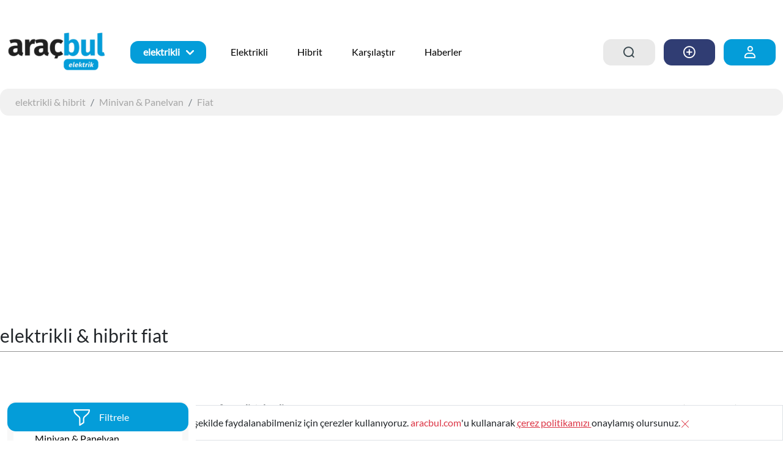

--- FILE ---
content_type: text/html; charset=UTF-8
request_url: https://www.aracbul.com/elektrikli-arabalar/minivan-panelvan/fiat-fiyat-listesi
body_size: 12738
content:
<!DOCTYPE html>
<html lang="tr" dir="ltr">
<head>
    <meta name="viewport" content="width=device-width, initial-scale=1.0">
    <link rel="stylesheet" href="/assets/css/app.css?id=31a5fc39e398b2c8dcc9">
    <meta name="csrf-token" content="5sn6f12WfWuYoJB9QZPBBrzOQ25syyvTWkE2QbUd">
    <link rel="apple-touch-icon" sizes="57x57" href="/assets/favicons/apple-icon-57x57.png">
    <link rel="apple-touch-icon" sizes="60x60" href="/assets/favicons/apple-icon-60x60.png">
    <link rel="apple-touch-icon" sizes="72x72" href="/assets/favicons/apple-icon-72x72.png">
    <link rel="apple-touch-icon" sizes="76x76" href="/assets/favicons/apple-icon-76x76.png">
    <link rel="apple-touch-icon" sizes="114x114" href="/assets/favicons/apple-icon-114x114.png">
    <link rel="apple-touch-icon" sizes="120x120" href="/assets/favicons/apple-icon-120x120.png">
    <link rel="apple-touch-icon" sizes="144x144" href="/assets/favicons/apple-icon-144x144.png">
    <link rel="apple-touch-icon" sizes="152x152" href="/assets/favicons/apple-icon-152x152.png">
    <link rel="apple-touch-icon" sizes="180x180" href="/assets/favicons/apple-icon-180x180.png">
    <link rel="icon" type="image/png" sizes="192x192" href="/assets/favicons/android-icon-192x192.png">
    <link rel="icon" type="image/png" sizes="32x32" href="/assets/favicons/favicon-32x32.png">
    <link rel="icon" type="image/png" sizes="96x96" href="/assets/favicons/favicon-96x96.png">
    <link rel="icon" type="image/png" sizes="16x16" href="/assets/favicons/favicon-16x16.png">
    <link rel="manifest" href="/assets/favicons/manifest.json">
    <meta name="msapplication-TileColor" content="#ffffff">
    <meta name="msapplication-TileImage" content="/assets/favicons/ms-icon-144x144.png">
    <meta name="theme-color" content="#F20544">
    <link rel="canonical" href="https://www.aracbul.com/elektrikli-arabalar/minivan-panelvan/fiat-fiyat-listesi">
    <script type="application/ld+json">
    {
      "@context": "https://schema.org",
      "@type": "WebSite",
      "url": "https://www.aracbul.com/",
      "potentialAction": {
        "@type": "SearchAction",
        "target": {
          "@type": "EntryPoint",
          "urlTemplate": "https://www.aracbul.com/sifir-km/arama?q={q}"
        },
        "query-input": "required name=q"
      }
    }
    </script>
    <!-- Google Tag Manager -->
    <script>(function (w, d, s, l, i) {
            w[l] = w[l] || [];
            w[l].push({
                'gtm.start':
                    new Date().getTime(), event: 'gtm.js'
            });
            var f = d.getElementsByTagName(s)[0],
                j = d.createElement(s), dl = l != 'dataLayer' ? '&l=' + l : '';
            j.async = true;
            j.src =
                'https://www.googletagmanager.com/gtm.js?id=' + i + dl;
            f.parentNode.insertBefore(j, f);
        })(window, document, 'script', 'dataLayer', 'GTM-KG3N8PR');</script>
    <!-- End Google Tag Manager -->
            <meta name="Description" CONTENT="2025 Fiat        Fiyat Listesi, Özellikleri ve Yorumları">
    <meta name="Keywords" CONTENT="">

    <title>2025 Minivan &amp; Panelvan Fiat        Fiyat Listesi - </title>
</head>
<body class="elektrik">
        <form class="header-search" style="display:none;" method="get" action="https://www.aracbul.com/elektrikli-arabalar/arama">
    <div class="search-form">
        <input name="q" autocomplete="off" type="text" class="form-control" placeholder="Elektrikli otomobil ara...">
        <button type="submit" class="icon icon-search"></button>
    </div>
    <div class="searchakground"></div>
</form>

<div class="container top">
    <div class="header row">
        <div class="col-lg-3 col-md-3 col-3 row g-4 mobile-icon">
            <a class="col btn d-none" data-bs-toggle="offcanvas" href="#offcanvas" role="button" aria-controls="offcanvas"><i class="icon icon-menu"></i></a>
            <a class="col btn icon-search-button"><i class="icon icon-search"></i><b>arama</b></a>
        </div>
        <div class="col-lg-2 col-md-6 col-6">
                <a href="https://www.aracbul.com/elektrikli-arabalar">
        <img src="https://www.aracbul.com/assets/images/elektrikli-aracbul.png" alt="aracbul.com" title="aracbul.com" style="width: 162px">
    </a>
        </div>
        <ul class="nav col-lg-7 col-md-6 d-none d-lg-block" tabindex="-1" id="offcanvas" aria-labelledby="offcanvas">
                <li class="nav-item">
        <a href="#" class="nav-link btn me-3 dropdown-toggle" role="button" id="dropdownMenu" data-bs-toggle="dropdown" aria-expanded="false">elektrikli</a>
        <ul class="dropdown-menu" aria-labelledby="dropdownMenu" style="">
            <li><a class="dropdown-item" href="https://www.aracbul.com">sıfır km</a></li>
            <li><a class="dropdown-item" href="https://www.aracbul.com/ikinci-el">ikinci el</a></li>
        </ul>
    </li>
    <li class="nav-item">
        <a class="nav-link" href="https://www.aracbul.com/elektrikli-arabalar/arama?fuel%5B0%5D=Elektrikli">Elektrikli</a>
    </li>
    <li class="nav-item">
        <a class="nav-link" href="https://www.aracbul.com/elektrikli-arabalar/arama?fuel%5B0%5D=Hibrit">Hibrit</a>
    </li>
    <li class="nav-item">
        <a class="nav-link" href="https://www.aracbul.com/sifir-km/araba-karsilastir">Karşılaştır</a>
    </li>
            <li class="nav-item">
                <a href="https://www.aracbul.com/blog" class="nav-link">Haberler</a>
            </li>
                        <i type="button" class="icon icon-close d-none"  data-bs-toggle="offcanvas" href="#offcanvas" role="button" aria-controls="offcanvas"></i>
        </ul>
        <div class="col-lg-3 col-md-3 col-3 row g-4">
            <a class="col btn icon-search-button"><i class="icon icon-search"></i> <b>arama</b> </a>
                <a href="https://www.aracbul.com/elektrikli-arabalar/arama" class="col btn"><i class="icon icon-sign-in"></i><b>hızlı teklif al</b></a>
                            <a href="https://www.aracbul.com/giris-yap" class="col btn btn-danger"><i class="icon icon-human"></i> <b>giriş yap</b> </a>
                    </div>
    </div>
</div>
        <!-- sıfırkm listeleme -->
    <div class="container">

        <div class="row">
            <div class="col-md-12">
                  
            </div>
        </div>
        <div class="row carrow car-filter-new">
             <ol class="breadcrumb">
    <li class="breadcrumb-item"><a href="https://www.aracbul.com/elektrikli-arabalar">elektrikli & hibrit</a></li>
            <li class="breadcrumb-item"><a href="/elektrikli-arabalar/minivan-panelvan">Minivan &amp; Panelvan</a></li>
    <li class="breadcrumb-item"><a href="/elektrikli-arabalar/minivan-panelvan/fiat-fiyat-listesi">Fiat</a></li>
    </ol>

<div class="toplist">
    <h1>
        elektrikli & hibrit 
                                    fiat
                    </h1>
    <div class="right">
                                                    </div>
</div>


<div class="col-12 col-md-3 col-lg-3 offcanvas offcanvas-bottom" tabindex="-1" id="mobilefilteroffcanvas" aria-labelledby="mobilefilteroffcanvas">
    <form action="" method="get" class="filter-form">
        <div class="accordion" id="accordionPanelsStayOpenExample">
            <div class="accordion-item">
                <div id="filter17" class="accordion-collapse collapse show" aria-labelledby="panelsStayOpen-headingOne">
                    <div class="accordion-body filter-menu">
                        <ul>
                            <li><a href="https://www.aracbul.com/elektrikli-arabalar/arama"><span>elektrikli & hibrit</span></a></li>
                            <ul>
<li><a href="/elektrikli-arabalar/minivan-panelvan"> <span>Minivan &amp; Panelvan</span></a> </li>
<ul>
<li><a href="/elektrikli-arabalar/minivan-panelvan/fiat-fiyat-listesi"> <img class="me-1" width="20" src="https://www.aracbul.com/storage/130362/conversions/fiat-thumb.webp" alt="Fiat" title="Fiat">  <span>Fiat</span></a> </li>
<ul>
<li><a href=""> <span>E-Doblo Cargo</span></a> </li>
</ul>
<ul>
<li><a href=""> <span>E-Doblo Panorama</span></a> </li>
</ul>
<ul>
<li><a href=""> <span>E-SCUDO</span></a> </li>
</ul>
</ul>
</ul>
                        </ul>
                    </div>
                </div>
            </div>

            <div class="accordion-item">
                <h2 class="accordion-header">
                    <button class="accordion-button" type="button" data-bs-toggle="collapse" data-bs-target="#filter2" aria-expanded="true" aria-controls="filter2">
                        fiyat
                    </button>
                </h2>
                <div id="filter2" class="accordion-collapse collapse show" aria-labelledby="filter2">
                    <div class="accordion-body price">
                        <div class="row g-4">
                            <input class="col-6 form-control" type="text" placeholder="min fiyat." name="minPrice" value="">
                            <input class="col-6 form-control" type="text" placeholder="max fiyat." name="maxPrice" value="">
                        </div>
                    </div>
                </div>
            </div>














            <div class="accordion-item">
                <h2 class="accordion-header">
                    <button class="accordion-button" type="button" data-bs-toggle="collapse" data-bs-target="#filter11" aria-expanded="true" aria-controls="filter8">
                        yakıt
                    </button>
                </h2>
                <div id="filter11" class="accordion-collapse collapse show">
                    <div class="accordion-body fuel">
                        <div class="filter-checkbox">
                                                            <a data-type="redirect" data-target="https://www.aracbul.com/elektrikli-arabalar?fuel%5B0%5D=Elektrikli">
                                    <input  name="fuel[]" value="Elektrikli" type="checkbox" class="btn-check" id="f3" autocomplete="off">
                                    <label class="btn btn-primary" for="f3">Elektrikli</label>
                                </a>
                                                            <a data-type="redirect" data-target="https://www.aracbul.com/elektrikli-arabalar?fuel%5B0%5D=Hibrit">
                                    <input  name="fuel[]" value="Hibrit" type="checkbox" class="btn-check" id="f4" autocomplete="off">
                                    <label class="btn btn-primary" for="f4">Hibrit</label>
                                </a>
                                                            <a data-type="redirect" data-target="https://www.aracbul.com/elektrikli-arabalar?fuel%5B0%5D=LPG">
                                    <input  name="fuel[]" value="LPG" type="checkbox" class="btn-check" id="f5" autocomplete="off">
                                    <label class="btn btn-primary" for="f5">LPG</label>
                                </a>
                                                            <a data-type="redirect" data-target="https://www.aracbul.com/elektrikli-arabalar?fuel%5B0%5D=Dizel%20Hibrit">
                                    <input  name="fuel[]" value="Dizel Hibrit" type="checkbox" class="btn-check" id="f6" autocomplete="off">
                                    <label class="btn btn-primary" for="f6">Dizel Hibrit</label>
                                </a>
                                                            <a data-type="redirect" data-target="https://www.aracbul.com/elektrikli-arabalar?fuel%5B0%5D=Hibrit%20Benzin">
                                    <input  name="fuel[]" value="Hibrit Benzin" type="checkbox" class="btn-check" id="f7" autocomplete="off">
                                    <label class="btn btn-primary" for="f7">Hibrit Benzin</label>
                                </a>
                                                            <a data-type="redirect" data-target="https://www.aracbul.com/elektrikli-arabalar?fuel%5B0%5D=Hafif%20Hibrit">
                                    <input  name="fuel[]" value="Hafif Hibrit" type="checkbox" class="btn-check" id="f8" autocomplete="off">
                                    <label class="btn btn-primary" for="f8">Hafif Hibrit</label>
                                </a>
                                                            <a data-type="redirect" data-target="https://www.aracbul.com/elektrikli-arabalar?fuel%5B0%5D=Plug-in%20Hibrit">
                                    <input  name="fuel[]" value="Plug-in Hibrit" type="checkbox" class="btn-check" id="f9" autocomplete="off">
                                    <label class="btn btn-primary" for="f9">Plug-in Hibrit</label>
                                </a>
                                                            <a data-type="redirect" data-target="https://www.aracbul.com/elektrikli-arabalar?fuel%5B0%5D=Benzin%20%26%20LPG">
                                    <input  name="fuel[]" value="Benzin &amp; LPG" type="checkbox" class="btn-check" id="f11" autocomplete="off">
                                    <label class="btn btn-primary" for="f11">Benzin &amp; LPG</label>
                                </a>
                                                    </div>
                    </div>
                </div>
            </div>

            <div class="accordion-item">
                <h2 class="accordion-header">
                    <button class="accordion-button" type="button" data-bs-toggle="collapse" data-bs-target="#filter5" aria-expanded="true" aria-controls="filter5">
                        kasa tipi
                    </button>
                </h2>
                <div id="filter5" class="accordion-collapse collapse show">
                    <div class="accordion-body gear">
                        <div class="filter-checkbox">
                                                            <a data-type="redirect" data-target="https://www.aracbul.com/elektrikli-arabalar?body%5B0%5D=Panel%20Van">
                                    <input  name="body[]" value="Panel Van" type="checkbox" class="btn-check" id="b23" autocomplete="off">
                                    <label class="btn btn-primary" for="b23">Panel Van</label>
                                </a>
                                                            <a data-type="redirect" data-target="https://www.aracbul.com/elektrikli-arabalar?body%5B0%5D=Caml%C4%B1%20Van">
                                    <input  name="body[]" value="Camlı Van" type="checkbox" class="btn-check" id="b24" autocomplete="off">
                                    <label class="btn btn-primary" for="b24">Camlı Van</label>
                                </a>
                                                            <a data-type="redirect" data-target="https://www.aracbul.com/elektrikli-arabalar?body%5B0%5D=Kombi">
                                    <input  name="body[]" value="Kombi" type="checkbox" class="btn-check" id="b25" autocomplete="off">
                                    <label class="btn btn-primary" for="b25">Kombi</label>
                                </a>
                                                            <a data-type="redirect" data-target="https://www.aracbul.com/elektrikli-arabalar?body%5B0%5D=MPV">
                                    <input  name="body[]" value="MPV" type="checkbox" class="btn-check" id="b26" autocomplete="off">
                                    <label class="btn btn-primary" for="b26">MPV</label>
                                </a>
                                                            <a data-type="redirect" data-target="https://www.aracbul.com/elektrikli-arabalar?body%5B0%5D=Yar%C4%B1m%20Caml%C4%B1%20Van">
                                    <input  name="body[]" value="Yarım Camlı Van" type="checkbox" class="btn-check" id="b27" autocomplete="off">
                                    <label class="btn btn-primary" for="b27">Yarım Camlı Van</label>
                                </a>
                                                            <a data-type="redirect" data-target="https://www.aracbul.com/elektrikli-arabalar?body%5B0%5D=%C3%87ift%20Kabin%20Pick-Up">
                                    <input  name="body[]" value="Çift Kabin Pick-Up" type="checkbox" class="btn-check" id="b28" autocomplete="off">
                                    <label class="btn btn-primary" for="b28">Çift Kabin Pick-Up</label>
                                </a>
                                                            <a data-type="redirect" data-target="https://www.aracbul.com/elektrikli-arabalar?body%5B0%5D=Minib%C3%BCs">
                                    <input  name="body[]" value="Minibüs" type="checkbox" class="btn-check" id="b29" autocomplete="off">
                                    <label class="btn btn-primary" for="b29">Minibüs</label>
                                </a>
                                                            <a data-type="redirect" data-target="https://www.aracbul.com/elektrikli-arabalar?body%5B0%5D=Kamyonet">
                                    <input  name="body[]" value="Kamyonet" type="checkbox" class="btn-check" id="b30" autocomplete="off">
                                    <label class="btn btn-primary" for="b30">Kamyonet</label>
                                </a>
                                                            <a data-type="redirect" data-target="https://www.aracbul.com/elektrikli-arabalar?body%5B0%5D=Pick-Up">
                                    <input  name="body[]" value="Pick-Up" type="checkbox" class="btn-check" id="b31" autocomplete="off">
                                    <label class="btn btn-primary" for="b31">Pick-Up</label>
                                </a>
                                                            <a data-type="redirect" data-target="https://www.aracbul.com/elektrikli-arabalar?body%5B0%5D=%C3%87ift%20Kabin%20Kamyonet">
                                    <input  name="body[]" value="Çift Kabin Kamyonet" type="checkbox" class="btn-check" id="b32" autocomplete="off">
                                    <label class="btn btn-primary" for="b32">Çift Kabin Kamyonet</label>
                                </a>
                                                            <a data-type="redirect" data-target="https://www.aracbul.com/elektrikli-arabalar?body%5B0%5D=%C3%87ift%20Kabin%20Panel%20Van">
                                    <input  name="body[]" value="Çift Kabin Panel Van" type="checkbox" class="btn-check" id="b33" autocomplete="off">
                                    <label class="btn btn-primary" for="b33">Çift Kabin Panel Van</label>
                                </a>
                                                            <a data-type="redirect" data-target="https://www.aracbul.com/elektrikli-arabalar?body%5B0%5D=Station%20Wagon">
                                    <input  name="body[]" value="Station Wagon" type="checkbox" class="btn-check" id="b34" autocomplete="off">
                                    <label class="btn btn-primary" for="b34">Station Wagon</label>
                                </a>
                                                            <a data-type="redirect" data-target="https://www.aracbul.com/elektrikli-arabalar?body%5B0%5D=Wagon-Kombi">
                                    <input  name="body[]" value="Wagon-Kombi" type="checkbox" class="btn-check" id="b35" autocomplete="off">
                                    <label class="btn btn-primary" for="b35">Wagon-Kombi</label>
                                </a>
                                                    </div>
                    </div>
                </div>
            </div>

        </div>
                <button type="submit" class="btn btn-filter d-flex justify-content-center align-items-center" name="button"><i class="icon icon-filter"></i><span>Filtrele</span></button>
    </form>
</div>


 


            <div class="col-12 col-md-9 col-lg-9 car-list">

                <form method="get" action="">
                    <div class="mobile-car-filter d-none">
                        <i class="icon icon-menu mobile-filter-btn" data-bs-toggle="offcanvas" href="#mobilefilteroffcanvas" role="button" aria-controls="mobilefilteroffcanvas"></i>
                        <input type="text" class="form-control" placeholder="ara...." name="q" value="">
                    </div>
                </form>

                <div class="row">
                    <div class="col-6">
                        3 araç listelendi
                                            </div>
                    <div class="col-6">
                        <form action="">
                            sırala:
                            <select class="form-select filter-sort" name="o">
                                <option value="u-d" >tarihe göre (önce güncel)</option>
                                <option value="u-a" >tarihe göre (önce eski)</option>
                                <option value="p-a" >fiyata göre (önce ucuz)</option>
                                <option value="p-d" >fiyata göre (önce pahalı)</option>
                                <option value="k-a" >menzile göre (önce kısa)</option>
                                <option value="k-d" >menzile göre (önce uzun)</option>
                            </select>
                        </form>
                    </div>
                </div>


                <div class="electric-car-list">
                                                                    <a href="https://www.aracbul.com/elektrikli-arabalar/minivan-panelvan/fiat-e-scudo-fiyati" class="row electric-car">
                            <div class="electric-left col-12 col-md-4 col-lg-4">
                                <img type="lazy" data-src="https://www.aracbul.com/storage/155243/fiat-e-scudo-2024.png" alt="E-SCUDO" title="E-SCUDO">
                            </div>
                            <div class="electric-right col-12 col-md-8 col-lg-8">
                                <div class="row">
                                    <h2 class="col-8">E-SCUDO</h2>
                                    <button type="button" class="col-4 btn">₺2,214,900</button>
                                </div>
                                <ul>
                                    <li><span class="icon icon-1"><span class="path1"></span><span class="path2"></span></span> Elektrikli</li>
                                    <li><span class="icon icon-10"><span class="path1"></span><span class="path2"></span></span> 330 km </li>
                                    <li><span class="icon icon-11"><span class="path1"></span><span class="path2"></span></span> </li>
                                    <li><span class="icon icon-13"><span class="path1"></span><span class="path2"></span></span> fren enerjisi geri kazanımı</li>
                                </ul>
                            </div>
                        </a>
                                                                    <a href="https://www.aracbul.com/elektrikli-arabalar/minivan-panelvan/fiat-e-doblo-panorama-fiyati" class="row electric-car">
                            <div class="electric-left col-12 col-md-4 col-lg-4">
                                <img type="lazy" data-src="https://www.aracbul.com/storage/155244/fiat-e-doblo-panorama-2024.png" alt="E-Doblo Panorama" title="E-Doblo Panorama">
                            </div>
                            <div class="electric-right col-12 col-md-8 col-lg-8">
                                <div class="row">
                                    <h2 class="col-8">E-Doblo Panorama</h2>
                                    <button type="button" class="col-4 btn">₺2,163,900</button>
                                </div>
                                <ul>
                                    <li><span class="icon icon-1"><span class="path1"></span><span class="path2"></span></span> Elektrikli</li>
                                    <li><span class="icon icon-10"><span class="path1"></span><span class="path2"></span></span> 282 km </li>
                                    <li><span class="icon icon-11"><span class="path1"></span><span class="path2"></span></span> </li>
                                    <li><span class="icon icon-13"><span class="path1"></span><span class="path2"></span></span> fren enerjisi geri kazanımı</li>
                                </ul>
                            </div>
                        </a>
                                                                    <a href="https://www.aracbul.com/elektrikli-arabalar/minivan-panelvan/fiat-e-doblo-cargo-fiyati" class="row electric-car">
                            <div class="electric-left col-12 col-md-4 col-lg-4">
                                <img type="lazy" data-src="https://www.aracbul.com/storage/155242/fiat-e-doblo-cargo-2023.png" alt="E - Doblo Cargo" title="E - Doblo Cargo">
                            </div>
                            <div class="electric-right col-12 col-md-8 col-lg-8">
                                <div class="row">
                                    <h2 class="col-8">E - Doblo Cargo</h2>
                                    <button type="button" class="col-4 btn">₺1,959,900</button>
                                </div>
                                <ul>
                                    <li><span class="icon icon-1"><span class="path1"></span><span class="path2"></span></span> Elektrikli</li>
                                    <li><span class="icon icon-10"><span class="path1"></span><span class="path2"></span></span> 282 km </li>
                                    <li><span class="icon icon-11"><span class="path1"></span><span class="path2"></span></span> </li>
                                    <li><span class="icon icon-13"><span class="path1"></span><span class="path2"></span></span> fren enerjisi geri kazanımı</li>
                                </ul>
                            </div>
                        </a>
                                    </div>

                
                    <div style="max-height: 300px; overflow: auto">
        
    </div>
            </div>
        </div>
        <div class="row">
            <div class="col-md-12">
                  
            </div>
        </div>
    </div>
    <div class="container">
    <div class="ROW">
        <div class="col-12">
             <div class="footer-sitemap text-center">
    <h4>Hızlı Linkler</h4>
    <ul class="nav nav-pills my-4 justify-content-center d-none d-md-flex" id="pills-tab" role="tablist">
        <li class="nav-item" role="presentation">
            <button class="nav-link active" id="pills-sifir-km-tab" data-bs-toggle="pill" data-bs-target="#pills-sifir-km" type="button" role="tab" aria-controls="pills-sifir-km" aria-selected="true">sıfır km</button>
        </li>
        <li class="nav-item" role="presentation">
            <button class="nav-link" id="pills-ikinci-el-tab" data-bs-toggle="pill" data-bs-target="#pills-ikinci-el" type="button" role="tab" aria-controls="pills-ikinci-el" aria-selected="false">ikinci el</button>
        </li>
        <li class="nav-item" role="presentation">
            <button class="nav-link" id="pills-fiyat-listesi-tab" data-bs-toggle="pill" data-bs-target="#pills-fiyat-listesi" type="button" role="tab" aria-controls="pills-fiyat-listesi" aria-selected="false">fiyat listesi</button>
        </li>
        <li class="nav-item" role="presentation">
            <button class="nav-link" id="pills-sahibinden-ilanlar-tab" data-bs-toggle="pill" data-bs-target="#pills-sahibinden-ilanlar" type="button" role="tab" aria-controls="pills-sahibinden-ilanlar" aria-selected="false">sahibinden ilanlar</button>
        </li>
        <li class="nav-item" role="presentation">
            <button class="nav-link" id="pills-modeller-tab" data-bs-toggle="pill" data-bs-target="#pills-modeller" type="button" role="tab" aria-controls="pills-modeller" aria-selected="false">modeller</button>
        </li>
        <li class="nav-item" role="presentation">
            <button class="nav-link" id="pills-elektrikli-hibrit-modeller-tab" data-bs-toggle="pill" data-bs-target="#pills-elektrikli-hibrit-modeller" type="button" role="tab" aria-controls="pills-elektrikli-hibrit-modeller" aria-selected="false">elektrikli & hibrit modeller</button>
        </li>
    </ul>
    <select class="d-md-none form-select my-3" id="sitemapselect">
        <option value="0">sıfır km</option>
        <option value="1">ikinci el</option>
        <option value="2">fiyat listesi</option>
        <option value="3">sahibinden ilanlar</option>
        <option value="4">modeller</option>
        <option value="5">elektrikli & hibrit modeller</option>
    </select>
    <div class="tab-content text-md-start" id="pills-tabContent">
        <div class="tab-pane fade show active" id="pills-sifir-km" role="tabpanel" aria-labelledby="pills-sifir-km-tab">
            <div class="row justify-content-center">
                    <ul class="list-unstyled">
                                                                                <li><a href="/sifir-km/otomobil/audi-fiyat-listesi">sıfır km audi</a></li>
                                                                                <li><a href="/sifir-km/otomobil/bmw-fiyat-listesi">sıfır km bmw</a></li>
                                                                                <li><a href="/sifir-km/otomobil/byd-fiyat-listesi">sıfır km byd</a></li>
                                                                                <li><a href="/sifir-km/otomobil/citroen-fiyat-listesi">sıfır km citroën</a></li>
                                                                                <li><a href="/sifir-km/otomobil/cupra-fiyat-listesi">sıfır km cupra</a></li>
                                                                                <li><a href="/sifir-km/otomobil/ds-automobiles-fiyat-listesi">sıfır km ds automobiles</a></li>
                                                                        </ul>
                    <ul class="list-unstyled">
                                                        <li><a href="/sifir-km/otomobil/fiat-fiyat-listesi">sıfır km fiat</a></li>
                                                                                <li><a href="/sifir-km/otomobil/ford-fiyat-listesi">sıfır km ford</a></li>
                                                                                <li><a href="/sifir-km/otomobil/honda-fiyat-listesi">sıfır km honda</a></li>
                                                                                <li><a href="/sifir-km/otomobil/hyundai-fiyat-listesi">sıfır km hyundai</a></li>
                                                                                <li><a href="/sifir-km/otomobil/jaguar-fiyat-listesi">sıfır km jaguar</a></li>
                                                                                <li><a href="/sifir-km/otomobil/kia-fiyat-listesi">sıfır km kia</a></li>
                                                                        </ul>
                    <ul class="list-unstyled">
                                                        <li><a href="/sifir-km/otomobil/leapmotor-fiyat-listesi">sıfır km leapmotor</a></li>
                                                                                <li><a href="/sifir-km/otomobil/maserati-fiyat-listesi">sıfır km maserati</a></li>
                                                                                <li><a href="/sifir-km/otomobil/mercedes-benz-fiyat-listesi">sıfır km mercedes - benz</a></li>
                                                                                <li><a href="/sifir-km/otomobil/mg-fiyat-listesi">sıfır km mg</a></li>
                                                                                <li><a href="/sifir-km/otomobil/mini-fiyat-listesi">sıfır km mini</a></li>
                                                                                <li><a href="/sifir-km/otomobil/nieve-fiyat-listesi">sıfır km nieve</a></li>
                                                                        </ul>
                    <ul class="list-unstyled">
                                                        <li><a href="/sifir-km/otomobil/opel-fiyat-listesi">sıfır km opel</a></li>
                                                                                <li><a href="/sifir-km/otomobil/peugeot-fiyat-listesi">sıfır km peugeot</a></li>
                                                                                <li><a href="/sifir-km/otomobil/porsche-fiyat-listesi">sıfır km porsche</a></li>
                                                                                <li><a href="/sifir-km/otomobil/renault-fiyat-listesi">sıfır km renault</a></li>
                                                                                <li><a href="/sifir-km/otomobil/seat-fiyat-listesi">sıfır km seat</a></li>
                                                                                <li><a href="/sifir-km/otomobil/skoda-fiyat-listesi">sıfır km skoda</a></li>
                                                                        </ul>
                    <ul class="list-unstyled">
                                                        <li><a href="/sifir-km/otomobil/suzuki-fiyat-listesi">sıfır km suzuki</a></li>
                                                                                <li><a href="/sifir-km/otomobil/togg-fiyat-listesi">sıfır km togg</a></li>
                                                                                <li><a href="/sifir-km/otomobil/toyota-fiyat-listesi">sıfır km toyota</a></li>
                                                                                <li><a href="/sifir-km/otomobil/volkswagen-fiyat-listesi">sıfır km volkswagen</a></li>
                                                                                <li><a href="/sifir-km/otomobil/volvo-fiyat-listesi">sıfır km volvo</a></li>
                                            </ul>
            </div>
        </div>
        <div class="tab-pane fade" id="pills-ikinci-el" role="tabpanel" aria-labelledby="pills-ikinci-el-tab">
            <div class="row justify-content-center">
                    <ul class="list-unstyled">
                                            </ul>
            </div>
        </div>
        <div class="tab-pane fade" id="pills-fiyat-listesi" role="tabpanel" aria-labelledby="pills-fiyat-listesi-tab">
            <div class="row justify-content-center">
                    <ul class="list-unstyled">
                                                                                                                                                                    <li><a href="https://www.aracbul.com/sifir-km/otomobil/audi-a3-sedan-fiyati">audi a3 sedan fiyat listesi</a></li>
                                                                                                                    <li><a href="https://www.aracbul.com/sifir-km/otomobil/audi-a3-sportback-fiyati">audi a3 sportback fiyat listesi</a></li>
                                                                                                                    <li><a href="https://www.aracbul.com/sifir-km/otomobil/audi-s3-sportback-fiyati">audi s3 sportback fiyat listesi</a></li>
                                                                                                                    <li><a href="https://www.aracbul.com/sifir-km/otomobil/audi-s3-sedan-fiyati">audi s3 sedan fiyat listesi</a></li>
                                                                                                                    <li><a href="https://www.aracbul.com/sifir-km/otomobil/audi-a8-l-fiyati">audi a8 l fiyat listesi</a></li>
                                                                                                                    <li><a href="https://www.aracbul.com/sifir-km/otomobil/audi-a7-sportback-fiyati">audi a7 sportback fiyat listesi</a></li>
                                                                                </ul>
                    <ul class="list-unstyled">
                                                                                    <li><a href="https://www.aracbul.com/sifir-km/otomobil/audi-a6-sedan-fiyati">audi a6 sedan fiyat listesi</a></li>
                                                                                                                    <li><a href="https://www.aracbul.com/sifir-km/otomobil/audi-rs-3-sportback-fiyati">audi rs 3 sportback fiyat listesi</a></li>
                                                                                                                    <li><a href="https://www.aracbul.com/sifir-km/otomobil/audi-rs-3-sedan-fiyati">audi rs 3 sedan fiyat listesi</a></li>
                                                                                                                    <li><a href="https://www.aracbul.com/sifir-km/otomobil/audi-a6-avant-fiyati">audi a6 avant fiyat listesi</a></li>
                                                                                                                    <li><a href="https://www.aracbul.com/sifir-km/otomobil/audi-rs6-avant-fiyati">audi rs6 avant fiyat listesi</a></li>
                                                                                                                    <li><a href="https://www.aracbul.com/sifir-km/otomobil/audi-a6-allroad-fiyati">audi a6 allroad fiyat listesi</a></li>
                                                                                </ul>
                    <ul class="list-unstyled">
                                                                                    <li><a href="https://www.aracbul.com/sifir-km/otomobil/audi-rs7-sportback-fiyati">audi rs7 sportback fiyat listesi</a></li>
                                                                                                                    <li><a href="https://www.aracbul.com/sifir-km/otomobil/audi-rs-5-sportback-fiyati">audi rs 5 sportback fiyat listesi</a></li>
                                                                                                                    <li><a href="https://www.aracbul.com/sifir-km/otomobil/audi-s8-fiyati">audi s8 fiyat listesi</a></li>
                                                                                                                    <li><a href="https://www.aracbul.com/sifir-km/otomobil/audi-yeni-a6-fiyati">audi yeni a6 fiyat listesi</a></li>
                                                                                                                    <li><a href="https://www.aracbul.com/sifir-km/otomobil/audi-a5-sedan-fiyati">audi a5 sedan fiyat listesi</a></li>
                                                                                                                    <li><a href="https://www.aracbul.com/sifir-km/otomobil/audi-a5-avant-fiyati">audi a5 avant fiyat listesi</a></li>
                                                                                </ul>
                    <ul class="list-unstyled">
                                                                                    <li><a href="https://www.aracbul.com/sifir-km/otomobil/audi-yeni-a6-avant-fiyati">audi yeni a6 avant fiyat listesi</a></li>
                                                                                                                    <li><a href="https://www.aracbul.com/sifir-km/otomobil/audi-a3-allstreet-fiyati">audi a3 allstreet fiyat listesi</a></li>
                                                                                                                                                                        <li><a href="https://www.aracbul.com/sifir-km/otomobil/bmw-3-serisi-sedan-fiyati">bmw 3 serisi sedan fiyat listesi</a></li>
                                                                                                                    <li><a href="https://www.aracbul.com/sifir-km/otomobil/bmw-1-serisi-fiyati">bmw 1 serisi fiyat listesi</a></li>
                                                                                                                    <li><a href="https://www.aracbul.com/sifir-km/otomobil/bmw-5-serisi-sedan-fiyati">bmw 5 serisi sedan fiyat listesi</a></li>
                                                                                                                    <li><a href="https://www.aracbul.com/sifir-km/otomobil/bmw-z4-fiyati">bmw z4 fiyat listesi</a></li>
                                                                                </ul>
                    <ul class="list-unstyled">
                                                                                    <li><a href="https://www.aracbul.com/sifir-km/otomobil/bmw-8-serisi-coupe-fiyati">bmw 8 serisi coupe fiyat listesi</a></li>
                                                                                                                    <li><a href="https://www.aracbul.com/sifir-km/otomobil/bmw-8-serisi-cabrio-fiyati">bmw 8 serisi cabrio fiyat listesi</a></li>
                                                                                                                    <li><a href="https://www.aracbul.com/sifir-km/otomobil/bmw-8-serisi-gran-coupe-fiyati">bmw 8 serisi gran coupe fiyat listesi</a></li>
                                                                                                                    <li><a href="https://www.aracbul.com/sifir-km/otomobil/bmw-2-serisi-gran-coupe-fiyati">bmw 2 serisi gran coupé fiyat listesi</a></li>
                                                                                                                    <li><a href="https://www.aracbul.com/sifir-km/otomobil/bmw-m2-fiyati">bmw m2 fiyat listesi</a></li>
                                                                                                                    <li><a href="https://www.aracbul.com/sifir-km/otomobil/bmw-m5-fiyati">bmw m5 fiyat listesi</a></li>
                                                                                </ul>
                    <ul class="list-unstyled">
                                                                                    <li><a href="https://www.aracbul.com/sifir-km/otomobil/bmw-m8-coupe-fiyati">bmw m8 coupe fiyat listesi</a></li>
                                                                                                                    <li><a href="https://www.aracbul.com/sifir-km/otomobil/bmw-m8-cabrio-fiyati">bmw m8 cabrio fiyat listesi</a></li>
                                                                                                                    <li><a href="https://www.aracbul.com/sifir-km/otomobil/bmw-m8-gran-coupe-fiyati">bmw m8 gran coupe fiyat listesi</a></li>
                                                                                                                    <li><a href="https://www.aracbul.com/sifir-km/otomobil/bmw-4-serisi-coupe-fiyati">bmw 4 serisi coupe fiyat listesi</a></li>
                                                                                                                    <li><a href="https://www.aracbul.com/sifir-km/otomobil/bmw-m4-cabrio-fiyati">bmw m4 cabrio fiyat listesi</a></li>
                                                                                                                    <li><a href="https://www.aracbul.com/sifir-km/otomobil/bmw-m4-coupe-fiyati">bmw m4 coupe fiyat listesi</a></li>
                                                                                </ul>
                    <ul class="list-unstyled">
                                                                                    <li><a href="https://www.aracbul.com/sifir-km/otomobil/bmw-3-serisi-touring-fiyati">bmw 3 serisi touring fiyat listesi</a></li>
                                                                                                                    <li><a href="https://www.aracbul.com/sifir-km/otomobil/bmw-4-serisi-cabrio-fiyati">bmw 4 serisi cabrio fiyat listesi</a></li>
                                                                                                                    <li><a href="https://www.aracbul.com/sifir-km/otomobil/bmw-4-serisi-gran-coupe-fiyati">bmw 4 serisi gran coupé fiyat listesi</a></li>
                                                                                                                    <li><a href="https://www.aracbul.com/sifir-km/otomobil/bmw-m3-touring-fiyati">bmw m3 touring fiyat listesi</a></li>
                                                                                                                    <li><a href="https://www.aracbul.com/sifir-km/otomobil/bmw-m3-competition-fiyati">bmw m3 competition fiyat listesi</a></li>
                                                                                                                                                                                                                                                                                <li><a href="https://www.aracbul.com/sifir-km/otomobil/cupra-yeni-leon-fiyati">cupra yeni leon fiyat listesi</a></li>
                                                                                                                                    </ul>
                    <ul class="list-unstyled">
                                                                                    <li><a href="https://www.aracbul.com/sifir-km/otomobil/ds-automobiles-ds-4-fiyati">ds automobiles ds 4 fiyat listesi</a></li>
                                                                                                                                                                        <li><a href="https://www.aracbul.com/sifir-km/otomobil/fiat-egea-fiyati">fiat egea fiyat listesi</a></li>
                                                                                                                                                                        <li><a href="https://www.aracbul.com/sifir-km/otomobil/ford-focus-sedan-fiyati">ford focus sedan fiyat listesi</a></li>
                                                                                                                                                                        <li><a href="https://www.aracbul.com/sifir-km/otomobil/honda-type-r-fiyati">honda type-r fiyat listesi</a></li>
                                                                                                                    <li><a href="https://www.aracbul.com/sifir-km/otomobil/honda-civic-sedan-fiyati">honda civic sedan fiyat listesi</a></li>
                                                                                                                    <li><a href="https://www.aracbul.com/sifir-km/otomobil/honda-city-fiyati">honda city fiyat listesi</a></li>
                                                                                </ul>
                    <ul class="list-unstyled">
                                                                                    <li><a href="https://www.aracbul.com/sifir-km/otomobil/honda-accord-fiyati">honda accord fiyat listesi</a></li>
                                                                                                                                                                        <li><a href="https://www.aracbul.com/sifir-km/otomobil/hyundai-elantra-fiyati">hyundai elantra fiyat listesi</a></li>
                                                                                                                    <li><a href="https://www.aracbul.com/sifir-km/otomobil/hyundai-i20-fiyati">hyundai i20 fiyat listesi</a></li>
                                                                                                                    <li><a href="https://www.aracbul.com/sifir-km/otomobil/hyundai-i10-fiyati">hyundai i̇10 fiyat listesi</a></li>
                                                                                                                    <li><a href="https://www.aracbul.com/sifir-km/otomobil/hyundai-i20-n-fiyati">hyundai i20 n fiyat listesi</a></li>
                                                                                                                    <li><a href="https://www.aracbul.com/sifir-km/otomobil/hyundai-i30-fiyati">hyundai i̇30 fiyat listesi</a></li>
                                                                                                                                    </ul>
                    <ul class="list-unstyled">
                                                                                    <li><a href="https://www.aracbul.com/sifir-km/otomobil/jaguar-f-type-convertible-fiyati">jaguar f-type convertible fiyat listesi</a></li>
                                                                                                                    <li><a href="https://www.aracbul.com/sifir-km/otomobil/jaguar-xe-fiyati">jaguar xe fiyat listesi</a></li>
                                                                                                                    <li><a href="https://www.aracbul.com/sifir-km/otomobil/jaguar-f-type-coupe-fiyati">jaguar f-type coupe fiyat listesi</a></li>
                                                                                                                                                                        <li><a href="https://www.aracbul.com/sifir-km/otomobil/kia-picanto-fiyati">kia picanto fiyat listesi</a></li>
                                                                                                                    <li><a href="https://www.aracbul.com/sifir-km/otomobil/kia-ceed-fiyati">kia ceed fiyat listesi</a></li>
                                                                                                                                                                                                                            <li><a href="https://www.aracbul.com/sifir-km/otomobil/maserati-ghibli-fiyati">maserati ghıblı fiyat listesi</a></li>
                                                                                </ul>
                    <ul class="list-unstyled">
                                                                                    <li><a href="https://www.aracbul.com/sifir-km/otomobil/maserati-qattroporte-fiyati">maserati qattroporte fiyat listesi</a></li>
                                                                                                                    <li><a href="https://www.aracbul.com/sifir-km/otomobil/maserati-mc20-fiyati">maserati mc20 fiyat listesi</a></li>
                                                                                                                                                                        <li><a href="https://www.aracbul.com/sifir-km/otomobil/mercedes-benz-b-serisi-fiyati">mercedes - benz b serisi fiyat listesi</a></li>
                                                                                                                    <li><a href="https://www.aracbul.com/sifir-km/otomobil/mercedes-benz-c-serisi-coupe-fiyati">mercedes - benz c serisi coupe fiyat listesi</a></li>
                                                                                                                    <li><a href="https://www.aracbul.com/sifir-km/otomobil/mercedes-benz-cla-fiyati">mercedes - benz cla fiyat listesi</a></li>
                                                                                                                    <li><a href="https://www.aracbul.com/sifir-km/otomobil/mercedes-benz-e-serisi-sedan-fiyati">mercedes - benz e serisi sedan fiyat listesi</a></li>
                                                                                </ul>
                    <ul class="list-unstyled">
                                                                                    <li><a href="https://www.aracbul.com/sifir-km/otomobil/mercedes-benz-e-serisi-cabriolet-fiyati">mercedes - benz e serisi cabriolet fiyat listesi</a></li>
                                                                                                                    <li><a href="https://www.aracbul.com/sifir-km/otomobil/mercedes-benz-c-serisi-cabriolet-fiyati">mercedes - benz c serisi cabriolet fiyat listesi</a></li>
                                                                                                                    <li><a href="https://www.aracbul.com/sifir-km/otomobil/mercedes-benz-e-serisi-coupe-fiyati">mercedes - benz e serisi coupe fiyat listesi</a></li>
                                                                                                                    <li><a href="https://www.aracbul.com/sifir-km/otomobil/mercedes-benz-cls-coupe-fiyati">mercedes - benz cls coupe fiyat listesi</a></li>
                                                                                                                    <li><a href="https://www.aracbul.com/sifir-km/otomobil/mercedes-benz-s-serisi-sedan-fiyati">mercedes - benz s serisi sedan fiyat listesi</a></li>
                                                                                                                    <li><a href="https://www.aracbul.com/sifir-km/otomobil/mercedes-benz-a-serisi-fiyati">mercedes - benz a serisi fiyat listesi</a></li>
                                                                                </ul>
                    <ul class="list-unstyled">
                                                                                    <li><a href="https://www.aracbul.com/sifir-km/otomobil/mercedes-benz-s-serisi-maybach-fiyati">mercedes - benz s serisi maybach fiyat listesi</a></li>
                                                                                                                    <li><a href="https://www.aracbul.com/sifir-km/otomobil/mercedes-benz-c-serisi-sedan-fiyati">mercedes - benz c serisi sedan fiyat listesi</a></li>
                                                                                                                    <li><a href="https://www.aracbul.com/sifir-km/otomobil/mercedes-benz-amg-gt-4-kapi-coupe-fiyati">mercedes - benz amg gt 4 kapı coupe fiyat listesi</a></li>
                                                                                                                    <li><a href="https://www.aracbul.com/sifir-km/otomobil/mercedes-benz-cla-shooting-brake-fiyati">mercedes - benz cla shooting brake fiyat listesi</a></li>
                                                                                                                    <li><a href="https://www.aracbul.com/sifir-km/otomobil/mercedes-benz-c-serisi-all-terrain-fiyati">mercedes - benz c serisi all terrain fiyat listesi</a></li>
                                                                                                                    <li><a href="https://www.aracbul.com/sifir-km/otomobil/mercedes-benz-sl-fiyati">mercedes - benz sl fiyat listesi</a></li>
                                                                                </ul>
                    <ul class="list-unstyled">
                                                                                    <li><a href="https://www.aracbul.com/sifir-km/otomobil/mercedes-benz-cle-coupe-fiyati">mercedes - benz cle coupe fiyat listesi</a></li>
                                                                                                                                                                        <li><a href="https://www.aracbul.com/sifir-km/otomobil/mg-7-fiyati">mg 7 fiyat listesi</a></li>
                                                                                                                                                                        <li><a href="https://www.aracbul.com/sifir-km/otomobil/mini-cooper-s-cabrio-fiyati">mini cooper s cabrio fiyat listesi</a></li>
                                                                                                                    <li><a href="https://www.aracbul.com/sifir-km/otomobil/mini-cooper-3-kapi-fiyati">mini cooper 3 kapı fiyat listesi</a></li>
                                                                                                                    <li><a href="https://www.aracbul.com/sifir-km/otomobil/mini-cooper-5-kapi-fiyati">mini cooper 5 kapı fiyat listesi</a></li>
                                                                                                                    <li><a href="https://www.aracbul.com/sifir-km/otomobil/mini-john-cooper-works-fiyati">mini john cooper works fiyat listesi</a></li>
                                                                                </ul>
                    <ul class="list-unstyled">
                                                                                    <li><a href="https://www.aracbul.com/sifir-km/otomobil/mini-cooper-s-3-kapi-fiyati">mini cooper s 3 kapı fiyat listesi</a></li>
                                                                                                                    <li><a href="https://www.aracbul.com/sifir-km/otomobil/mini-john-cooper-works-cabrio-fiyati">mini john cooper works cabrio fiyat listesi</a></li>
                                                                                                                                                                                                                            <li><a href="https://www.aracbul.com/sifir-km/otomobil/opel-astra-hb-fiyati">opel astra hb fiyat listesi</a></li>
                                                                                                                    <li><a href="https://www.aracbul.com/sifir-km/otomobil/opel-corsa-fiyati">opel corsa fiyat listesi</a></li>
                                                                                                                                                                                                                            <li><a href="https://www.aracbul.com/sifir-km/otomobil/porsche-panamera-fiyati">porsche panamera fiyat listesi</a></li>
                                                                                                                    <li><a href="https://www.aracbul.com/sifir-km/otomobil/porsche-718-coupe-fiyati">porsche 718 coupe fiyat listesi</a></li>
                                                                                </ul>
                    <ul class="list-unstyled">
                                                                                    <li><a href="https://www.aracbul.com/sifir-km/otomobil/porsche-911-coupe-fiyati">porsche 911 coupe fiyat listesi</a></li>
                                                                                                                                                                        <li><a href="https://www.aracbul.com/sifir-km/otomobil/renault-megane-sedan-fiyati">renault megane sedan fiyat listesi</a></li>
                                                                                                                    <li><a href="https://www.aracbul.com/sifir-km/otomobil/renault-clio-fiyati">renault clio fiyat listesi</a></li>
                                                                                                                                                                        <li><a href="https://www.aracbul.com/sifir-km/otomobil/seat-ibiza-fiyati">seat i̇biza fiyat listesi</a></li>
                                                                                                                                                                        <li><a href="https://www.aracbul.com/sifir-km/otomobil/skoda-superb-fiyati">skoda superb fiyat listesi</a></li>
                                                                                                                    <li><a href="https://www.aracbul.com/sifir-km/otomobil/skoda-scala-fiyati">skoda scala fiyat listesi</a></li>
                                                                                </ul>
                    <ul class="list-unstyled">
                                                                                    <li><a href="https://www.aracbul.com/sifir-km/otomobil/skoda-fabia-fiyati">skoda fabia fiyat listesi</a></li>
                                                                                                                    <li><a href="https://www.aracbul.com/sifir-km/otomobil/skoda-octavia-sedan-fiyati">skoda octavia sedan fiyat listesi</a></li>
                                                                                                                                                                                                                                                                                <li><a href="https://www.aracbul.com/sifir-km/otomobil/toyota-yaris-fiyati">toyota yaris fiyat listesi</a></li>
                                                                                                                    <li><a href="https://www.aracbul.com/sifir-km/otomobil/toyota-corolla-fiyati">toyota corolla fiyat listesi</a></li>
                                                                                                                    <li><a href="https://www.aracbul.com/sifir-km/otomobil/toyota-corolla-hb-fiyati">toyota corolla hb fiyat listesi</a></li>
                                                                                                                                                                        <li><a href="https://www.aracbul.com/sifir-km/otomobil/volkswagen-golf-fiyati">volkswagen golf fiyat listesi</a></li>
                                                                                </ul>
                    <ul class="list-unstyled">
                                                                                    <li><a href="https://www.aracbul.com/sifir-km/otomobil/volkswagen-golf-r-fiyati">volkswagen golf r fiyat listesi</a></li>
                                                                                                                    <li><a href="https://www.aracbul.com/sifir-km/otomobil/volkswagen-polo-fiyati">volkswagen polo fiyat listesi</a></li>
                                                                                                                    <li><a href="https://www.aracbul.com/sifir-km/otomobil/volkswagen-passat-fiyati">volkswagen passat fiyat listesi</a></li>
                                                                                                                    <li><a href="https://www.aracbul.com/sifir-km/otomobil/volkswagen-golf-gti-fiyati">volkswagen golf gti fiyat listesi</a></li>
                                                                                                                                                                        <li><a href="https://www.aracbul.com/sifir-km/otomobil/volvo-s90-fiyati">volvo s90 fiyat listesi</a></li>
                                                                                                                    <li><a href="https://www.aracbul.com/sifir-km/otomobil/volvo-v60-fiyati">volvo v60 fiyat listesi</a></li>
                                                                        </ul>
            </div>
        </div>
        <div class="tab-pane fade" id="pills-sahibinden-ilanlar" role="tabpanel" aria-labelledby="pills-sahibinden-ilanlar-tab">
            <div class="row justify-content-center">
                    <ul class="list-unstyled">
                                                                    </ul>
            </div>
        </div>
        <div class="tab-pane fade" id="pills-modeller" role="tabpanel" aria-labelledby="pills-modeller-tab">
            <div class="row justify-content-center">
                    <ul class="list-unstyled">
                                                                                                                                                                    <li><a href="https://www.aracbul.com/sifir-km/otomobil/audi-a3-fiyati">audi a3</a></li>
                                                                                                                    <li><a href="https://www.aracbul.com/sifir-km/otomobil/audi-a4-fiyati">audi a4</a></li>
                                                                                                                                                                                                                                                                                <li><a href="https://www.aracbul.com/sifir-km/otomobil/citroen-c-elysee-fiyati">citroën c-elysée</a></li>
                                                                                                                    <li><a href="https://www.aracbul.com/sifir-km/otomobil/citroen-c3-fiyati">citroën c3</a></li>
                                                                                                                                                                                                                                                                                <li><a href="https://www.aracbul.com/sifir-km/otomobil/fiat-egea-fiyati">fiat egea</a></li>
                                                                                                                                                                        <li><a href="https://www.aracbul.com/sifir-km/otomobil/ford-focus-fiyati">ford focus</a></li>
                                                                                                                                    </ul>
                    <ul class="list-unstyled">
                                                                                        <li><a href="https://www.aracbul.com/sifir-km/otomobil/honda-city-fiyati">honda city</a></li>
                                                                                                                    <li><a href="https://www.aracbul.com/sifir-km/otomobil/honda-civic-fiyati">honda civic</a></li>
                                                                                                                                                                        <li><a href="https://www.aracbul.com/sifir-km/otomobil/hyundai-i20-fiyati">hyundai i20</a></li>
                                                                                                                                                                                                                                                                                                                                                                                                                                                                                                                                                                                                        <li><a href="https://www.aracbul.com/sifir-km/otomobil/opel-astra-fiyati">opel astra</a></li>
                                                                                                                    <li><a href="https://www.aracbul.com/sifir-km/otomobil/opel-corsa-fiyati">opel corsa</a></li>
                                                                                                                                                                        <li><a href="https://www.aracbul.com/sifir-km/otomobil/peugeot-208-fiyati">peugeot 208</a></li>
                                                                                                                                                                                        </ul>
                    <ul class="list-unstyled">
                                                                                        <li><a href="https://www.aracbul.com/sifir-km/otomobil/renault-clio-fiyati">renault clio</a></li>
                                                                                                                    <li><a href="https://www.aracbul.com/sifir-km/otomobil/renault-megane-fiyati">renault megane</a></li>
                                                                                                                    <li><a href="https://www.aracbul.com/sifir-km/otomobil/renault-taliant-fiyati">renault taliant</a></li>
                                                                                                                                                                        <li><a href="https://www.aracbul.com/sifir-km/otomobil/seat-leon-fiyati">seat leon</a></li>
                                                                                                                                                                        <li><a href="https://www.aracbul.com/sifir-km/otomobil/skoda-octavia-fiyati">skoda octavia</a></li>
                                                                                                                    <li><a href="https://www.aracbul.com/sifir-km/otomobil/skoda-superb-fiyati">skoda superb</a></li>
                                                                                                                                                                                                                                            </ul>
                    <ul class="list-unstyled">
                                                                                        <li><a href="https://www.aracbul.com/sifir-km/otomobil/toyota-corolla-fiyati">toyota corolla</a></li>
                                                                                                                                                                        <li><a href="https://www.aracbul.com/sifir-km/otomobil/volkswagen-golf-fiyati">volkswagen golf</a></li>
                                                                                                                    <li><a href="https://www.aracbul.com/sifir-km/otomobil/volkswagen-passat-fiyati">volkswagen passat</a></li>
                                                                                                                            </ul>
            </div>
        </div>
        <div class="tab-pane fade" id="pills-elektrikli-hibrit-modeller" role="tabpanel" aria-labelledby="pills-elektrikli-hibrit-modeller-tab">
            
            <div class="row justify-content-center">
                    <ul class="list-unstyled">
                                                                                                                                                                    <li><a href="https://www.aracbul.com/elektrikli-arabalar/arazi-suv-pickup/audi-e-tron-fiyati">elektrikli audi e-tron</a></li>
                                                                                                                    <li><a href="https://www.aracbul.com/elektrikli-arabalar/arazi-suv-pickup/audi-e-tron-sportback-fiyati">elektrikli audi e-tron sportback</a></li>
                                                                                                                    <li><a href="https://www.aracbul.com/elektrikli-arabalar/arazi-suv-pickup/audi-q8-e-tron-fiyati">elektrikli audi q8 e-tron</a></li>
                                                                                                                    <li><a href="https://www.aracbul.com/elektrikli-arabalar/arazi-suv-pickup/audi-q8-e-tron-sportback-fiyati">elektrikli audi q8 e-tron sportback</a></li>
                                                                                                                    <li><a href="https://www.aracbul.com/elektrikli-arabalar/arazi-suv-pickup/audi-q4-e-tron-fiyati">elektrikli audi q4 e-tron</a></li>
                                                                                                                    <li><a href="https://www.aracbul.com/elektrikli-arabalar/arazi-suv-pickup/audi-q4-sportback-e-tron-fiyati">elektrikli audi q4 sportback e-tron</a></li>
                                                                                </ul>
                    <ul class="list-unstyled">
                                                                                    <li><a href="https://www.aracbul.com/elektrikli-arabalar/arazi-suv-pickup/audi-q6-e-tron-fiyati">elektrikli audi q6 e-tron</a></li>
                                                                                                                    <li><a href="https://www.aracbul.com/elektrikli-arabalar/arazi-suv-pickup/audi-q6-e-tron-sportback-fiyati">elektrikli audi q6 e-tron sportback</a></li>
                                                                                                                                                                        <li><a href="https://www.aracbul.com/elektrikli-arabalar/otomobil/audi-e-tron-gt-fiyati">elektrikli audi e-tron gt</a></li>
                                                                                                                    <li><a href="https://www.aracbul.com/elektrikli-arabalar/otomobil/audi-rs-e-tron-gt-fiyati">elektrikli audi rs e-tron gt</a></li>
                                                                                                                    <li><a href="https://www.aracbul.com/elektrikli-arabalar/otomobil/audi-a6-avant-e-tron-fiyati">elektrikli audi a6 avant e-tron</a></li>
                                                                                                                    <li><a href="https://www.aracbul.com/elektrikli-arabalar/otomobil/audi-a6-sportback-e-tron-fiyati">elektrikli audi a6 sportback e-tron</a></li>
                                                                                                                                    </ul>
                    <ul class="list-unstyled">
                                                                                    <li><a href="https://www.aracbul.com/elektrikli-arabalar/otomobil/bmw-active-tourer-fiyati">elektrikli bmw active tourer</a></li>
                                                                                                                    <li><a href="https://www.aracbul.com/elektrikli-arabalar/otomobil/bmw-5-serisi-touring-fiyati">elektrikli bmw 5 serisi touring</a></li>
                                                                                                                    <li><a href="https://www.aracbul.com/elektrikli-arabalar/otomobil/bmw-i4-m50-fiyati">elektrikli bmw i4 m50</a></li>
                                                                                                                    <li><a href="https://www.aracbul.com/elektrikli-arabalar/otomobil/bmw-i4-fiyati">elektrikli bmw i4</a></li>
                                                                                                                    <li><a href="https://www.aracbul.com/elektrikli-arabalar/otomobil/bmw-m4-coupe-hibrit-fiyati">elektrikli bmw m4 coupe hibrit</a></li>
                                                                                                                    <li><a href="https://www.aracbul.com/elektrikli-arabalar/otomobil/bmw-m4-gran-coupe-fiyati">elektrikli bmw m4 gran coupe</a></li>
                                                                                </ul>
                    <ul class="list-unstyled">
                                                                                    <li><a href="https://www.aracbul.com/elektrikli-arabalar/otomobil/bmw-i7-fiyati">elektrikli bmw i̇7</a></li>
                                                                                                                    <li><a href="https://www.aracbul.com/elektrikli-arabalar/otomobil/bmw-7-serisi-sedan-fiyati">elektrikli bmw 7 serisi sedan</a></li>
                                                                                                                    <li><a href="https://www.aracbul.com/elektrikli-arabalar/otomobil/bmw-i5-fiyati">elektrikli bmw i̇5</a></li>
                                                                                                                                                                        <li><a href="https://www.aracbul.com/elektrikli-arabalar/arazi-suv-pickup/bmw-x2-fiyati">elektrikli bmw x2</a></li>
                                                                                                                    <li><a href="https://www.aracbul.com/elektrikli-arabalar/arazi-suv-pickup/bmw-ix-fiyati">elektrikli bmw ix</a></li>
                                                                                                                    <li><a href="https://www.aracbul.com/elektrikli-arabalar/arazi-suv-pickup/bmw-ix1-fiyati">elektrikli bmw i̇x1</a></li>
                                                                                </ul>
                    <ul class="list-unstyled">
                                                                                    <li><a href="https://www.aracbul.com/elektrikli-arabalar/arazi-suv-pickup/bmw-x7-fiyati">elektrikli bmw x7</a></li>
                                                                                                                    <li><a href="https://www.aracbul.com/elektrikli-arabalar/arazi-suv-pickup/bmw-ix2-fiyati">elektrikli bmw i̇x2</a></li>
                                                                                                                                                                        <li><a href="https://www.aracbul.com/elektrikli-arabalar/otomobil/byd-han-ev-fiyati">elektrikli byd han ev</a></li>
                                                                                                                    <li><a href="https://www.aracbul.com/elektrikli-arabalar/otomobil/byd-seal-ev-fiyati">elektrikli byd seal ev</a></li>
                                                                                                                    <li><a href="https://www.aracbul.com/elektrikli-arabalar/otomobil/byd-dolphin-fiyati">elektrikli byd dolphin</a></li>
                                                                                                                                                                        <li><a href="https://www.aracbul.com/elektrikli-arabalar/arazi-suv-pickup/byd-atto-3-ev-fiyati">elektrikli byd atto 3 ev</a></li>
                                                                                </ul>
                    <ul class="list-unstyled">
                                                                                    <li><a href="https://www.aracbul.com/elektrikli-arabalar/arazi-suv-pickup/byd-seal-u-dm-i-fiyati">elektrikli byd seal u dm-i</a></li>
                                                                                                                    <li><a href="https://www.aracbul.com/elektrikli-arabalar/arazi-suv-pickup/byd-tang-fiyati">elektrikli byd tang</a></li>
                                                                                                                    <li><a href="https://www.aracbul.com/elektrikli-arabalar/arazi-suv-pickup/byd-seal-u-ev-fiyati">elektrikli byd seal u ev</a></li>
                                                                                                                    <li><a href="https://www.aracbul.com/elektrikli-arabalar/arazi-suv-pickup/byd-sealion-7-fiyati">elektrikli byd sealion 7</a></li>
                                                                                                                    <li><a href="https://www.aracbul.com/elektrikli-arabalar/arazi-suv-pickup/byd-atto-2-fiyati">elektrikli byd atto 2</a></li>
                                                                                                                                                                                                                            <li><a href="https://www.aracbul.com/elektrikli-arabalar/arazi-suv-pickup/citroen-e-c4-fiyati">elektrikli citroën e-c4</a></li>
                                                                                </ul>
                    <ul class="list-unstyled">
                                                                                    <li><a href="https://www.aracbul.com/elektrikli-arabalar/arazi-suv-pickup/citroen-e-c4-x-fiyati">elektrikli citroën e-c4 x</a></li>
                                                                                                                    <li><a href="https://www.aracbul.com/elektrikli-arabalar/arazi-suv-pickup/citroen-e-c3-aircross-fiyati">elektrikli citroën e-c3 aircross</a></li>
                                                                                                                    <li><a href="https://www.aracbul.com/elektrikli-arabalar/arazi-suv-pickup/citroen-e-c5-aircross-fiyati">elektrikli citroën ë-c5 aircross</a></li>
                                                                                                                                                                        <li><a href="https://www.aracbul.com/elektrikli-arabalar/otomobil/citroen-ami-fiyati">elektrikli citroën ami</a></li>
                                                                                                                    <li><a href="https://www.aracbul.com/elektrikli-arabalar/otomobil/citroen-e-c3-fiyati">elektrikli citroën e-c3</a></li>
                                                                                                                                                                                                                            <li><a href="https://www.aracbul.com/elektrikli-arabalar/otomobil/cupra-born-fiyati">elektrikli cupra born</a></li>
                                                                                                                                                                                                                                            </ul>
                    <ul class="list-unstyled">
                                                                                    <li><a href="https://www.aracbul.com/elektrikli-arabalar/arazi-suv-pickup/ds-automobiles-ds-7-hibrit-fiyati">elektrikli ds automobiles ds 7 hibrit</a></li>
                                                                                                                                                                                                                                                                                <li><a href="https://www.aracbul.com/elektrikli-arabalar/arazi-suv-pickup/fiat-600-fiyati">elektrikli fiat 600</a></li>
                                                                                                                    <li><a href="https://www.aracbul.com/elektrikli-arabalar/arazi-suv-pickup/fiat-grande-panda-fiyati">elektrikli fiat grande panda</a></li>
                                                                                                                                                                        <li><a href="https://www.aracbul.com/elektrikli-arabalar/arazi-suv-pickup/ford-puma-gen-e-fiyati">elektrikli ford puma gen-e</a></li>
                                                                                                                                                                                                                            <li><a href="https://www.aracbul.com/elektrikli-arabalar/otomobil/honda-jazz-hibrit-fiyati">elektrikli honda jazz hibrit</a></li>
                                                                                                                    <li><a href="https://www.aracbul.com/elektrikli-arabalar/otomobil/honda-jazz-crosstar-fiyati">elektrikli honda .jazz crosstar</a></li>
                                                                                                                                    </ul>
                    <ul class="list-unstyled">
                                                                                    <li><a href="https://www.aracbul.com/elektrikli-arabalar/arazi-suv-pickup/honda-hr-v-fiyati">elektrikli honda hr-v</a></li>
                                                                                                                    <li><a href="https://www.aracbul.com/elektrikli-arabalar/arazi-suv-pickup/honda-zr-v-ehev-fiyati">elektrikli honda zr-v  e:hev</a></li>
                                                                                                                    <li><a href="https://www.aracbul.com/elektrikli-arabalar/arazi-suv-pickup/honda-cr-v-ehev-fiyati">elektrikli honda cr-v e:hev</a></li>
                                                                                                                                                                        <li><a href="https://www.aracbul.com/elektrikli-arabalar/arazi-suv-pickup/hyundai-kona-hibrit-fiyati">elektrikli hyundai kona hibrit</a></li>
                                                                                                                    <li><a href="https://www.aracbul.com/elektrikli-arabalar/arazi-suv-pickup/hyundai-santa-fe-hibrit-fiyati">elektrikli hyundai santa fe hibrit</a></li>
                                                                                                                    <li><a href="https://www.aracbul.com/elektrikli-arabalar/arazi-suv-pickup/hyundai-kona-elektrik-fiyati">elektrikli hyundai kona elektrik</a></li>
                                                                                </ul>
                    <ul class="list-unstyled">
                                                                                    <li><a href="https://www.aracbul.com/elektrikli-arabalar/arazi-suv-pickup/hyundai-yeni-ioniq-5-fiyati">elektrikli hyundai yeni ioniq 5</a></li>
                                                                                                                    <li><a href="https://www.aracbul.com/elektrikli-arabalar/arazi-suv-pickup/hyundai-ioniq-9-fiyati">elektrikli hyundai ioniq 9</a></li>
                                                                                                                                                                        <li><a href="https://www.aracbul.com/elektrikli-arabalar/otomobil/hyundai-ioniq-6-fiyati">elektrikli hyundai ioniq 6</a></li>
                                                                                                                    <li><a href="https://www.aracbul.com/elektrikli-arabalar/otomobil/hyundai-inster-fiyati">elektrikli hyundai inster</a></li>
                                                                                                                    <li><a href="https://www.aracbul.com/elektrikli-arabalar/otomobil/hyundai-ioniq-5-n-fiyati">elektrikli hyundai ioniq 5 n</a></li>
                                                                                                                                                                                                                            <li><a href="https://www.aracbul.com/elektrikli-arabalar/otomobil/jaguar-xf-fiyati">elektrikli jaguar xf</a></li>
                                                                                </ul>
                    <ul class="list-unstyled">
                                                                                    <li><a href="https://www.aracbul.com/elektrikli-arabalar/otomobil/jaguar-xe-hibrit-fiyati">elektrikli jaguar xe hibrit</a></li>
                                                                                                                                                                        <li><a href="https://www.aracbul.com/elektrikli-arabalar/arazi-suv-pickup/jaguar-f-pace-fiyati">elektrikli jaguar f-pace</a></li>
                                                                                                                    <li><a href="https://www.aracbul.com/elektrikli-arabalar/arazi-suv-pickup/jaguar-i-pace-fiyati">elektrikli jaguar i-pace</a></li>
                                                                                                                    <li><a href="https://www.aracbul.com/elektrikli-arabalar/arazi-suv-pickup/jaguar-e-pace-hibrit-fiyati">elektrikli jaguar e-pace hibrit</a></li>
                                                                                                                                                                                                                            <li><a href="https://www.aracbul.com/elektrikli-arabalar/arazi-suv-pickup/kia-ev6-fiyati">elektrikli kia ev6</a></li>
                                                                                                                    <li><a href="https://www.aracbul.com/elektrikli-arabalar/arazi-suv-pickup/kia-sorento-fiyati">elektrikli kia sorento</a></li>
                                                                                </ul>
                    <ul class="list-unstyled">
                                                                                    <li><a href="https://www.aracbul.com/elektrikli-arabalar/arazi-suv-pickup/kia-ev9-fiyati">elektrikli kia ev9</a></li>
                                                                                                                    <li><a href="https://www.aracbul.com/elektrikli-arabalar/arazi-suv-pickup/kia-ev3-fiyati">elektrikli kia ev3</a></li>
                                                                                                                                                                        <li><a href="https://www.aracbul.com/elektrikli-arabalar/arazi-suv-pickup/land-rover-evoque-fiyati">elektrikli land rover evoque</a></li>
                                                                                                                    <li><a href="https://www.aracbul.com/elektrikli-arabalar/arazi-suv-pickup/land-rover-discovery-sport-hibrit-fiyati">elektrikli land rover discovery sport hibrit</a></li>
                                                                                                                    <li><a href="https://www.aracbul.com/elektrikli-arabalar/arazi-suv-pickup/land-rover-range-rover-hibrit-fiyati">elektrikli land rover range rover hibrit</a></li>
                                                                                                                    <li><a href="https://www.aracbul.com/elektrikli-arabalar/arazi-suv-pickup/land-rover-range-rover-velar-hibrit-fiyati">elektrikli land rover range rover velar hibrit</a></li>
                                                                                </ul>
                    <ul class="list-unstyled">
                                                                                    <li><a href="https://www.aracbul.com/elektrikli-arabalar/arazi-suv-pickup/land-rover-range-rover-sport-hibrit-fiyati">elektrikli land rover range rover sport hibrit</a></li>
                                                                                                                    <li><a href="https://www.aracbul.com/elektrikli-arabalar/arazi-suv-pickup/land-rover-defender-hibrit-fiyati">elektrikli land rover defender hibrit</a></li>
                                                                                                                                                                        <li><a href="https://www.aracbul.com/elektrikli-arabalar/otomobil/leapmotor-t03-fiyati">elektrikli leapmotor t03</a></li>
                                                                                                                                                                        <li><a href="https://www.aracbul.com/elektrikli-arabalar/arazi-suv-pickup/lexus-nx-fiyati">elektrikli lexus nx</a></li>
                                                                                                                    <li><a href="https://www.aracbul.com/elektrikli-arabalar/arazi-suv-pickup/lexus-rz-450e-fiyati">elektrikli lexus rz 450e</a></li>
                                                                                                                                                                                                                                                                                <li><a href="https://www.aracbul.com/elektrikli-arabalar/otomobil/mercedes-benz-eqs-fiyati">elektrikli mercedes - benz eqs</a></li>
                                                                                </ul>
                    <ul class="list-unstyled">
                                                                                    <li><a href="https://www.aracbul.com/elektrikli-arabalar/otomobil/mercedes-benz-eqe-fiyati">elektrikli mercedes - benz eqe</a></li>
                                                                                                                    <li><a href="https://www.aracbul.com/elektrikli-arabalar/otomobil/mercedes-benz-amg-gt-4-kapi-coupe-hibrit-fiyati">elektrikli mercedes - benz amg gt 4 kapı coupe hibrit</a></li>
                                                                                                                    <li><a href="https://www.aracbul.com/elektrikli-arabalar/otomobil/mercedes-benz-a-serisi-hibrit-fiyati">elektrikli mercedes - benz a serisi hibrit</a></li>
                                                                                                                    <li><a href="https://www.aracbul.com/elektrikli-arabalar/otomobil/mercedes-benz-a-serisi-sedan-hibrit-fiyati">elektrikli mercedes - benz a serisi sedan hibrit</a></li>
                                                                                                                    <li><a href="https://www.aracbul.com/elektrikli-arabalar/otomobil/mercedes-benz-s-serisi-sedan-hibrit-fiyati">elektrikli mercedes - benz s serisi sedan hibrit</a></li>
                                                                                                                    <li><a href="https://www.aracbul.com/elektrikli-arabalar/otomobil/mercedes-benz-yeni-cla-fiyati">elektrikli mercedes - benz yeni cla</a></li>
                                                                                                                                    </ul>
                    <ul class="list-unstyled">
                                                                                    <li><a href="https://www.aracbul.com/elektrikli-arabalar/arazi-suv-pickup/mercedes-benz-eqc-fiyati">elektrikli mercedes - benz eqc</a></li>
                                                                                                                    <li><a href="https://www.aracbul.com/elektrikli-arabalar/arazi-suv-pickup/mercedes-benz-eqa-fiyati">elektrikli mercedes - benz eqa</a></li>
                                                                                                                    <li><a href="https://www.aracbul.com/elektrikli-arabalar/arazi-suv-pickup/mercedes-benz-eqb-fiyati">elektrikli mercedes - benz eqb</a></li>
                                                                                                                                                                        <li><a href="https://www.aracbul.com/elektrikli-arabalar/otomobil/mg-4-fiyati">elektrikli mg 4</a></li>
                                                                                                                                                                                                                            <li><a href="https://www.aracbul.com/elektrikli-arabalar/arazi-suv-pickup/mini-elektrikli-mini-countryman-e-fiyati">elektrikli mini elektrikli mini countryman e</a></li>
                                                                                                                    <li><a href="https://www.aracbul.com/elektrikli-arabalar/arazi-suv-pickup/mini-elektrikli-mini-countryman-se-all4-fiyati">elektrikli mini elektrikli mini countryman se all4</a></li>
                                                                                                                                    </ul>
                    <ul class="list-unstyled">
                                                                                    <li><a href="https://www.aracbul.com/elektrikli-arabalar/otomobil/nieve-standart-fiyati">elektrikli nieve standart</a></li>
                                                                                                                                                                        <li><a href="https://www.aracbul.com/elektrikli-arabalar/arazi-suv-pickup/nissan-x-trail-fiyati">elektrikli nissan x-trail</a></li>
                                                                                                                    <li><a href="https://www.aracbul.com/elektrikli-arabalar/arazi-suv-pickup/nissan-e-power-fiyati">elektrikli nissan e-power</a></li>
                                                                                                                                                                        <li><a href="https://www.aracbul.com/elektrikli-arabalar/arazi-suv-pickup/opel-mokka-e-fiyati">elektrikli opel mokka-e</a></li>
                                                                                                                    <li><a href="https://www.aracbul.com/elektrikli-arabalar/arazi-suv-pickup/opel-grandland-elektrik-fiyati">elektrikli opel grandland elektrik</a></li>
                                                                                                                    <li><a href="https://www.aracbul.com/elektrikli-arabalar/arazi-suv-pickup/opel-frontera-elektrik-fiyati">elektrikli opel frontera elektrik</a></li>
                                                                                </ul>
                    <ul class="list-unstyled">
                                                                                    <li><a href="https://www.aracbul.com/elektrikli-arabalar/arazi-suv-pickup/opel-yeni-frontera-fiyati">elektrikli opel yeni frontera</a></li>
                                                                                                                                                                        <li><a href="https://www.aracbul.com/elektrikli-arabalar/otomobil/opel-corsa-e-fiyati">elektrikli opel corsa-e</a></li>
                                                                                                                    <li><a href="https://www.aracbul.com/elektrikli-arabalar/otomobil/opel-astra-e-fiyati">elektrikli opel astra-e</a></li>
                                                                                                                                                                        <li><a href="https://www.aracbul.com/elektrikli-arabalar/otomobil/peugeot-e-308-fiyati">elektrikli peugeot e-308</a></li>
                                                                                                                    <li><a href="https://www.aracbul.com/elektrikli-arabalar/otomobil/peugeot-e-208-fiyati">elektrikli peugeot e-208</a></li>
                                                                                                                                                                        <li><a href="https://www.aracbul.com/elektrikli-arabalar/arazi-suv-pickup/peugeot-e-2008-fiyati">elektrikli peugeot e-2008</a></li>
                                                                                </ul>
                    <ul class="list-unstyled">
                                                                                    <li><a href="https://www.aracbul.com/elektrikli-arabalar/arazi-suv-pickup/peugeot-e-3008-fiyati">elektrikli peugeot e-3008</a></li>
                                                                                                                    <li><a href="https://www.aracbul.com/elektrikli-arabalar/arazi-suv-pickup/peugeot-e-5008-fiyati">elektrikli peugeot e-5008</a></li>
                                                                                                                                                                                                                                                                                <li><a href="https://www.aracbul.com/elektrikli-arabalar/otomobil/renault-megane-e-tech-fiyati">elektrikli renault megane e-tech</a></li>
                                                                                                                    <li><a href="https://www.aracbul.com/elektrikli-arabalar/otomobil/renault-r5-e-tech-elektrikli-fiyati">elektrikli renault r5 e-tech elektrikli</a></li>
                                                                                                                                                                        <li><a href="https://www.aracbul.com/elektrikli-arabalar/arazi-suv-pickup/renault-austral-fiyati">elektrikli renault austral</a></li>
                                                                                                                    <li><a href="https://www.aracbul.com/elektrikli-arabalar/arazi-suv-pickup/renault-yeni-duster-fiyati">elektrikli renault yeni duster</a></li>
                                                                                </ul>
                    <ul class="list-unstyled">
                                                                                    <li><a href="https://www.aracbul.com/elektrikli-arabalar/arazi-suv-pickup/renault-rafale-fiyati">elektrikli renault rafale</a></li>
                                                                                                                                                                        <li><a href="https://www.aracbul.com/elektrikli-arabalar/otomobil/seat-leon-fiyati">elektrikli seat leon</a></li>
                                                                                                                                                                                                                            <li><a href="https://www.aracbul.com/elektrikli-arabalar/otomobil/skoda-octavia-hibrit-fiyati">elektrikli skoda octavia hibrit</a></li>
                                                                                                                    <li><a href="https://www.aracbul.com/elektrikli-arabalar/otomobil/skoda-superb-phev-fiyati">elektrikli skoda superb phev</a></li>
                                                                                                                                                                        <li><a href="https://www.aracbul.com/elektrikli-arabalar/arazi-suv-pickup/skoda-enyaq-fiyati">elektrikli skoda enyaq</a></li>
                                                                                                                    <li><a href="https://www.aracbul.com/elektrikli-arabalar/arazi-suv-pickup/skoda-enyaq-coupe-fiyati">elektrikli skoda enyaq coupe</a></li>
                                                                                </ul>
                    <ul class="list-unstyled">
                                                                                    <li><a href="https://www.aracbul.com/elektrikli-arabalar/arazi-suv-pickup/skoda-elroq-fiyati">elektrikli skoda elroq</a></li>
                                                                                                                                                                        <li><a href="https://www.aracbul.com/elektrikli-arabalar/arazi-suv-pickup/skywell-et5-fiyati">elektrikli skywell et5</a></li>
                                                                                                                    <li><a href="https://www.aracbul.com/elektrikli-arabalar/arazi-suv-pickup/skywell-et5-long-range-fiyati">elektrikli skywell et5 long range</a></li>
                                                                                                                                                                        <li><a href="https://www.aracbul.com/elektrikli-arabalar/arazi-suv-pickup/ssangyong-torres-evx-fiyati">elektrikli ssangyong torres evx</a></li>
                                                                                                                    <li><a href="https://www.aracbul.com/elektrikli-arabalar/arazi-suv-pickup/ssangyong-musso-ev-fiyati">elektrikli ssangyong musso ev</a></li>
                                                                                                                                                                        <li><a href="https://www.aracbul.com/elektrikli-arabalar/arazi-suv-pickup/subaru-forester-fiyati">elektrikli subaru forester</a></li>
                                                                                </ul>
                    <ul class="list-unstyled">
                                                                                    <li><a href="https://www.aracbul.com/elektrikli-arabalar/arazi-suv-pickup/subaru-crosstrek-fiyati">elektrikli subaru crosstrek</a></li>
                                                                                                                                                                        <li><a href="https://www.aracbul.com/elektrikli-arabalar/arazi-suv-pickup/suzuki-vitara-fiyati">elektrikli suzuki vitara</a></li>
                                                                                                                    <li><a href="https://www.aracbul.com/elektrikli-arabalar/arazi-suv-pickup/suzuki-s-cross-hibrit-fiyati">elektrikli suzuki s-cross hibrit</a></li>
                                                                                                                                                                        <li><a href="https://www.aracbul.com/elektrikli-arabalar/otomobil/suzuki-swift-hibrit-fiyati">elektrikli suzuki swift hibrit</a></li>
                                                                                                                                                                        <li><a href="https://www.aracbul.com/elektrikli-arabalar/arazi-suv-pickup/tesla-model-y-fiyati">elektrikli tesla model y</a></li>
                                                                                                                                                                        <li><a href="https://www.aracbul.com/elektrikli-arabalar/otomobil/togg-t10f-fiyati">elektrikli togg t10f</a></li>
                                                                                                                                    </ul>
                    <ul class="list-unstyled">
                                                                                    <li><a href="https://www.aracbul.com/elektrikli-arabalar/arazi-suv-pickup/togg-t10x-fiyati">elektrikli togg t10x</a></li>
                                                                                                                                                                        <li><a href="https://www.aracbul.com/elektrikli-arabalar/arazi-suv-pickup/toyota-rav4-fiyati">elektrikli toyota rav4</a></li>
                                                                                                                    <li><a href="https://www.aracbul.com/elektrikli-arabalar/arazi-suv-pickup/toyota-c-hr-fiyati">elektrikli toyota c-hr</a></li>
                                                                                                                    <li><a href="https://www.aracbul.com/elektrikli-arabalar/arazi-suv-pickup/toyota-yaris-cross-hibrit-fiyati">elektrikli toyota yaris cross hibrit</a></li>
                                                                                                                    <li><a href="https://www.aracbul.com/elektrikli-arabalar/arazi-suv-pickup/toyota-corolla-cross-hibrit-fiyati">elektrikli toyota corolla cross hibrit</a></li>
                                                                                                                                                                        <li><a href="https://www.aracbul.com/elektrikli-arabalar/otomobil/toyota-camry-fiyati">elektrikli toyota camry</a></li>
                                                                                </ul>
                    <ul class="list-unstyled">
                                                                                    <li><a href="https://www.aracbul.com/elektrikli-arabalar/otomobil/toyota-yaris-hibrit-fiyati">elektrikli toyota yaris hibrit</a></li>
                                                                                                                    <li><a href="https://www.aracbul.com/elektrikli-arabalar/otomobil/toyota-corolla-hibrit-fiyati">elektrikli toyota corolla hibrit</a></li>
                                                                                                                                                                                                                                                                                <li><a href="https://www.aracbul.com/elektrikli-arabalar/arazi-suv-pickup/volvo-xc60-hibrit-fiyati">elektrikli volvo xc60 hibrit</a></li>
                                                                                                                    <li><a href="https://www.aracbul.com/elektrikli-arabalar/arazi-suv-pickup/volvo-xc40-hibrit-fiyati">elektrikli volvo xc40 hibrit</a></li>
                                                                                                                    <li><a href="https://www.aracbul.com/elektrikli-arabalar/arazi-suv-pickup/volvo-c40-fiyati">elektrikli volvo c40</a></li>
                                                                                                                    <li><a href="https://www.aracbul.com/elektrikli-arabalar/arazi-suv-pickup/volvo-ex30-fiyati">elektrikli volvo ex30</a></li>
                                                                                </ul>
                    <ul class="list-unstyled">
                                                                                    <li><a href="https://www.aracbul.com/elektrikli-arabalar/arazi-suv-pickup/volvo-ex40-fiyati">elektrikli volvo ex40</a></li>
                                                                                                                    <li><a href="https://www.aracbul.com/elektrikli-arabalar/arazi-suv-pickup/volvo-ec40-fiyati">elektrikli volvo ec40</a></li>
                                                                                                                                                                        <li><a href="https://www.aracbul.com/elektrikli-arabalar/otomobil/volvo-v60-cross-country-fiyati">elektrikli volvo v60 cross country</a></li>
                                                                                                                    <li><a href="https://www.aracbul.com/elektrikli-arabalar/otomobil/volvo-s60-fiyati">elektrikli volvo s60</a></li>
                                                                                                                    <li><a href="https://www.aracbul.com/elektrikli-arabalar/otomobil/volvo-s90-hibrit-fiyati">elektrikli volvo s90 hibrit</a></li>
                                                                                                                    <li><a href="https://www.aracbul.com/elektrikli-arabalar/otomobil/volvo-v90-cross-country-hibrit-fiyati">elektrikli volvo v90 cross country hibrit</a></li>
                                                                                                                                    </ul>
                    <ul class="list-unstyled">
                                                                                    <li><a href="https://www.aracbul.com/elektrikli-arabalar/arazi-suv-pickup/voyah-free-fiyati">elektrikli voyah free</a></li>
                                                                                                                                                                        <li><a href="https://www.aracbul.com/elektrikli-arabalar/arazi-suv-pickup/yudo-ev-3-fiyati">elektrikli yudo ev 3</a></li>
                                                                        </ul>
            </div>

        </div>
    </div>
</div> 
        </div>
    </div>
</div>
<div class="container">
    <div class="footer row">
        <div class="col-12 col-md-12 col-lg-6">
            <img src="https://www.aracbul.com/assets/images/footer-logo.png" alt="Araç Bul" title="Araç Bul">
        </div>
        <div class="col-12 col-md-12 col-lg-6 social">
            <a href="https://apps.apple.com/tr/app/aracbul-com-2-el-oto-araba/id1490078391" target="_blank" class="icon icon-apple"><span>app store</span></a>
            <a href="https://play.google.com/store/apps/details?id=com.webformans.aracbul" target="_blank" class="icon icon-googleplay"><span>google play</span></a>

            <div class="right">
                <a href="https://www.facebook.com/aracbulcom/" class="icon icon-facebook"><span>facebook</span></a>
                <a href="https://www.instagram.com/aracbulcom/" class="icon icon-instagram"><span>instagram</span></a>
                <a href="https://twitter.com/aracbulcom" class="icon icon-twitter"><span>twitter</span></a>
                <a href="https://www.youtube.com/channel/UCdqAZOruS_D_ad7aSTJhwTA" class="icon icon-youtube-play"><span>youtube</span></a>
            </div>
        </div>

        <div class="col-12 row">
            <div class="col-lg-4">
                <h4>Markalar</h4>
                <ul class="brandlist">

                    
                                            <li><a href="/sifir-km/otomobil/dacia-fiyat-listesi"><img class="mr-20" width="20" src="https://www.aracbul.com/storage/68941/dacia.png"> Dacia</a></li>
                                            <li><a href="/sifir-km/otomobil/ford-fiyat-listesi"><img class="mr-20" width="20" src="https://www.aracbul.com/storage/10/ford.png"> Ford</a></li>
                                            <li><a href="/sifir-km/otomobil/mazda-fiyat-listesi"><img class="mr-20" width="20" src="https://www.aracbul.com/storage/20584/mazda.png"> Mazda</a></li>
                                            <li><a href="/sifir-km/otomobil/renault-fiyat-listesi"><img class="mr-20" width="20" src="https://www.aracbul.com/storage/45505/renault.png"> Renault</a></li>
                                            <li><a href="/sifir-km/otomobil/volvo-fiyat-listesi"><img class="mr-20" width="20" src="https://www.aracbul.com/storage/68926/volvo.png"> Volvo</a></li>
                                            <li><a href="/sifir-km/arazi-suv-pickup/toyota-fiyat-listesi"><img class="mr-20" width="20" src="https://www.aracbul.com/storage/14642/toyota.png"> Toyota</a></li>
                                            <li><a href="/sifir-km/arazi-suv-pickup/ssangyong-fiyat-listesi"><img class="mr-20" width="20" src="https://www.aracbul.com/storage/32/ssangyong.png"> SsangYong</a></li>
                                    </ul>
            </div>
            <div class="col">
                <h4>Kurumsal</h4>
                <ul>
                    <li><a href="https://www.aracbul.com/hakkimizda">Hakkımızda</a></li>
                    <li><a href="https://www.aracbul.com/kurumsal">Kurumsal</a></li>
                    <li><a href="https://www.aracbul.com/iletisim">İletişim</a></li>
                </ul>
            </div>
            <div class="col">
                <h4>Sözleşmeler</h4>
                <ul>
                    <li><a href="https://www.aracbul.com/kullanici-sozlesmesi">Kullanıcı sözleşmesi</a></li>
                    <li><a href="https://www.aracbul.com/gizlilik-sozlesmesi">Gizlilik sözleşmesi</a></li>
                    <li><a href="https://www.aracbul.com/uyelik-sozlesmesi">Üyelik sözleşmesi</a></li>
                    <li><a href="https://www.aracbul.com/kvkk">KVKK</a></li>
                </ul>
            </div>
            <div class="col">
                <h4>Hızlı Linkler</h4>
                <ul>
                    <li><a href="#">Ücretsiz ilan ver</a></li>
                    <li><a href="https://www.aracbul.com/ikinci-el/arama">İkinci el ilanlar</a></li>
                    <li><a href="https://www.aracbul.com/sifir-km/arama">Sıfır km araç listesi</a></li>
                                            <li><a href="https://www.aracbul.com/giris-yap">Üye girişi</a></li>
                        <li><a href="https://www.aracbul.com/register">Üye ol</a></li>
                    
                </ul>
            </div>
        </div>

        <small class="col-12 copyright">© 2026 aracbul.com tüm hakları saklıdır.</small>
    </div>
</div>

<div class="cookie-bar">

</div>
<script type="text/javascript" src="/assets/js/app.js?id=a514b7de4a0f61ea7d98"></script>
<script type="text/javascript" src="/assets/js/lazyload.js?id=a566df85da01335270e7"></script>
<script src="https://www.aracbul.com/admin/assets/js/intlTelInput-jquery.min.js"></script>
<script src="//cdn.jsdelivr.net/npm/sweetalert2@11"></script>
<!-- Google Tag Manager (noscript) -->
<noscript>
    <iframe src="https://www.googletagmanager.com/ns.html?id=GTM-KG3N8PR" height="0" width="0"
            style="display:none;visibility:hidden">
    </iframe>
</noscript>
<!-- End Google Tag Manager (noscript) -->

<script>
    $(function () {
        var swalInit = swal.mixin();

            })

    window.addEventListener('load', () => {
        if (!localStorage.getItem('cookie-bar-visibility')) {
            document.querySelector('.cookie-bar').innerHTML = `<div class="w-100 d-flex justify-content-center gap-xxl-5 align-items-center border py-3 fixed-bottom bg-white">
    <span>Hizmetlerimizden en iyi şekilde faydalanabilmeniz için çerezler kullanıyoruz. <span class="text-danger">aracbul.com</span>'u kullanarak <a class="text-danger" href="https://www.aracbul.com/gizlilik-sozlesmesi">çerez politikamızı </a> onaylamış olursunuz. </span>
    <span onclick="hideCookieBar()" class="text-danger ml-4">
        <svg xmlns="http://www.w3.org/2000/svg" width="16" height="16" fill="currentColor" class="bi bi-x-lg" viewBox="0 0 16 16">
            <path fill-rule="evenodd" d="M13.854 2.146a.5.5 0 0 1 0 .708l-11 11a.5.5 0 0 1-.708-.708l11-11a.5.5 0 0 1 .708 0Z"/>
            <path fill-rule="evenodd" d="M2.146 2.146a.5.5 0 0 0 0 .708l11 11a.5.5 0 0 0 .708-.708l-11-11a.5.5 0 0 0-.708 0Z"/>
        </svg>
    </span>
</div>
`
        }
    })

    const hideCookieBar = () => {
        localStorage.setItem('cookie-bar-visibility', 'hidden')
        document.querySelector('.cookie-bar').remove()
    }

    jQuery.event.special.touchstart = {
        setup: function( _, ns, handle ) {
            this.addEventListener("touchstart", handle, { passive: !ns.includes("noPreventDefault") });
        }
    };
    jQuery.event.special.touchmove = {
        setup: function( _, ns, handle ) {
            this.addEventListener("touchmove", handle, { passive: !ns.includes("noPreventDefault") });
        }
    };

</script>
    <!-- Messenger Sohbet Eklentisi Code -->
    <div id="fb-root"></div>

    <!-- Your Sohbet Eklentisi code -->
    <div id="fb-customer-chat" class="fb-customerchat">
    </div>

    <script>
      var chatbox = document.getElementById('fb-customer-chat');
      chatbox.setAttribute("page_id", "211062969490055");
      chatbox.setAttribute("attribution", "biz_inbox");
    </script>

    <!-- Your SDK code -->
    <script>
      window.fbAsyncInit = function() {
        FB.init({
          xfbml            : true,
          version          : 'v13.0'
        });
      };

      (function(d, s, id) {
        var js, fjs = d.getElementsByTagName(s)[0];
        if (d.getElementById(id)) return;
        js = d.createElement(s); js.id = id;
        js.src = 'https://connect.facebook.net/tr_TR/sdk/xfbml.customerchat.js';
        fjs.parentNode.insertBefore(js, fjs);
      }(document, 'script', 'facebook-jssdk'));
    </script>

  <!-- Global site tag (gtag.js) - Google Analytics -->
  <script async src="https://www.googletagmanager.com/gtag/js?id=G-3GHXZRVQBM"></script>
  <script>
    window.dataLayer = window.dataLayer || [];
    function gtag(){dataLayer.push(arguments);}
    gtag('js', new Date());
  </script>
  <script async src="https://www.googletagmanager.com/gtag/js?id=AW-673038053"></script>
  <script>
    window.dataLayer = window.dataLayer || [];
    function gtag(){dataLayer.push(arguments);}
    gtag('js', new Date());

    gtag('config', 'AW-673038053');
  </script>
  <!-- Global site tag (gtag.js) - Google Analytics -->
  <script async src="https://www.googletagmanager.com/gtag/js?id=UA-179347615-1"></script>
  <script>
    window.dataLayer = window.dataLayer || [];
    function gtag(){dataLayer.push(arguments);}
    gtag('js', new Date());

    gtag('config', 'UA-179347615-1');
  </script>

<!-- Adform Tracking Code BEGIN -->
<script type="text/javascript">
    window._adftrack = Array.isArray(window._adftrack) ? window._adftrack : (window._adftrack ? [window._adftrack] : []);
    window._adftrack.push({
        HttpHost: 'track.adform.net',
        pm: 2181390
    });
    (function () { var s = document.createElement('script'); s.type = 'text/javascript'; s.async = true; s.src = 'https://s2.adform.net/banners/scripts/st/trackpoint-async.js'; var x = document.getElementsByTagName('script')[0]; x.parentNode.insertBefore(s, x); })();

</script>
<noscript>
    <p style="margin:0;padding:0;border:0;">
        <img src="https://track.adform.net/Serving/TrackPoint/?pm=2181390" width="1" height="1" alt="" />
    </p>
</noscript>
<!-- Adform Tracking Code END -->

<!-- Facebook Pixel Code -->
<script>
!function(f,b,e,v,n,t,s)
{if(f.fbq)return;n=f.fbq=function(){n.callMethod?
n.callMethod.apply(n,arguments):n.queue.push(arguments)};
if(!f._fbq)f._fbq=n;n.push=n;n.loaded=!0;n.version='2.0';
n.queue=[];t=b.createElement(e);t.async=!0;
t.src=v;s=b.getElementsByTagName(e)[0];
s.parentNode.insertBefore(t,s)}(window, document,'script',
'https://connect.facebook.net/en_US/fbevents.js');
fbq('init', '365162007970628');
fbq('track', 'PageView');
</script>
<noscript><img height="1" width="1" style="display:none"
src="https://www.facebook.com/tr?id=365162007970628&ev=PageView&noscript=1"
/></noscript>
<!-- End Facebook Pixel Code -->
<script data-ad-client="ca-pub-2016887958595745" async src="https://pagead2.googlesyndication.com/pagead/js/adsbygoogle.js"></script>

<script>
  window.fbAsyncInit = function() {
    FB.init({
      appId      : '200912528584654',
      xfbml      : true,
      version    : 'v11.0'
    });
    FB.AppEvents.logPageView();
  };

  (function(d, s, id){
     var js, fjs = d.getElementsByTagName(s)[0];
     if (d.getElementById(id)) {return;}
     js = d.createElement(s); js.id = id;
     js.src = "https://connect.facebook.net/en_US/sdk.js";
     fjs.parentNode.insertBefore(js, fjs);
   }(document, 'script', 'facebook-jssdk'));
</script>

<!-- 01 -->

<!-- 02 -->


<!-- 03 -->
<!-- 04 -->
<!-- 05 -->

<!-- 06 -->
<!-- 07 -->
<IMG SRC="https://ad.doubleclick.net/ddm/trackimp/N360802.5734171OKULBUL/B34935356.438290570;dc_trk_aid=631418087;dc_trk_cid=248923305;ord=[timestamp];dc_lat=;dc_rdid=;tag_for_child_directed_treatment=;tfua=;gdpr=${GDPR};gdpr_consent=${GDPR_CONSENT_755};ltd=;dc_tdv=1?" attributionsrc BORDER="0" HEIGHT="1" WIDTH="1" ALT="Advertisement">
<!-- 08 -->
<IMG SRC="https://ad.doubleclick.net/ddm/trackimp/N360802.2772207SIFIRARACAL.COM/B34863424.438117291;dc_trk_aid=631342260;dc_trk_cid=248533296;ord=[timestamp];dc_lat=;dc_rdid=;tag_for_child_directed_treatment=;tfua=;gdpr=${GDPR};gdpr_consent=${GDPR_CONSENT_755};ltd=;dc_tdv=1?" attributionsrc BORDER="0" HEIGHT="1" WIDTH="1" ALT="Advertisement">

<!-- 09 -->

<IMG SRC="https://ad.doubleclick.net/ddm/trackimp/N360802.3435042ADBREAK/B34910768.437309710;dc_trk_aid=630732453;dc_trk_cid=247690021;ord=[timestamp];dc_lat=;dc_rdid=;tag_for_child_directed_treatment=;tfua=;gdpr=${GDPR};gdpr_consent=${GDPR_CONSENT_755};ltd=;dc_tdv=1?" attributionsrc BORDER="0" HEIGHT="1" WIDTH="1" ALT="Advertisement">
<!-- 10 -->

<IMG SRC="https://ad.doubleclick.net/ddm/trackimp/N360802.5734171OKULBUL/B34935425.437967176;dc_trk_aid=631056755;dc_trk_cid=248007713;ord=[timestamp];dc_lat=;dc_rdid=;tag_for_child_directed_treatment=;tfua=;gdpr=${GDPR};gdpr_consent=${GDPR_CONSENT_755};ltd=;dc_tdv=1?" attributionsrc BORDER="0" HEIGHT="1" WIDTH="1" ALT="Advertisement">
    <script>
        $(function () {
            $('.form-select').on('change', function () {
                var val = $(this).val();
                $('.filter-form').append(
                    '<input type="hidden" name="o" value="' + val + '">'
                ).trigger('submit')
            })
        })
    </script>
<script defer src="https://static.cloudflareinsights.com/beacon.min.js/vcd15cbe7772f49c399c6a5babf22c1241717689176015" integrity="sha512-ZpsOmlRQV6y907TI0dKBHq9Md29nnaEIPlkf84rnaERnq6zvWvPUqr2ft8M1aS28oN72PdrCzSjY4U6VaAw1EQ==" data-cf-beacon='{"version":"2024.11.0","token":"138f293bd35242989690bf9c37ded309","r":1,"server_timing":{"name":{"cfCacheStatus":true,"cfEdge":true,"cfExtPri":true,"cfL4":true,"cfOrigin":true,"cfSpeedBrain":true},"location_startswith":null}}' crossorigin="anonymous"></script>
</body>
</html>


--- FILE ---
content_type: text/html; charset=utf-8
request_url: https://www.google.com/recaptcha/api2/aframe
body_size: 184
content:
<!DOCTYPE HTML><html><head><meta http-equiv="content-type" content="text/html; charset=UTF-8"></head><body><script nonce="sUimz59hzzj8oweOHPQoKA">/** Anti-fraud and anti-abuse applications only. See google.com/recaptcha */ try{var clients={'sodar':'https://pagead2.googlesyndication.com/pagead/sodar?'};window.addEventListener("message",function(a){try{if(a.source===window.parent){var b=JSON.parse(a.data);var c=clients[b['id']];if(c){var d=document.createElement('img');d.src=c+b['params']+'&rc='+(localStorage.getItem("rc::a")?sessionStorage.getItem("rc::b"):"");window.document.body.appendChild(d);sessionStorage.setItem("rc::e",parseInt(sessionStorage.getItem("rc::e")||0)+1);localStorage.setItem("rc::h",'1768957637167');}}}catch(b){}});window.parent.postMessage("_grecaptcha_ready", "*");}catch(b){}</script></body></html>